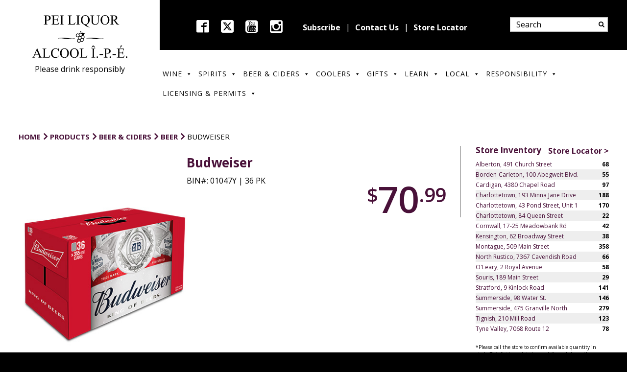

--- FILE ---
content_type: text/html; charset=UTF-8
request_url: https://liquorpei.com/products/budweiser-5/
body_size: 81750
content:
<!DOCTYPE html>
<html lang="en-US">
<head>
	<meta charset="UTF-8">
	<meta name="viewport" content="width=device-width, initial-scale=1.0">
	<script type="text/javascript">
		var pathInfo = {
			base: 'https://liquorpei.com/wp-content/themes/peiliquor/',
			css: 'css/',
			js: 'js/',
			swf: 'swf/',
		}
	</script>
	<link rel="shortcut icon" href="https://liquorpei.com/wp-content/themes/peiliquor/favicon.png" />

	<script>
        // Asynchronously load non-critical css 
        function loadCSS(e, t, n) { "use strict"; var i = window.document.createElement("link"); var o = t || window.document.getElementsByTagName("script")[0]; i.rel = "stylesheet"; i.href = e; i.media = "only x"; o.parentNode.insertBefore(i, o); setTimeout(function () { i.media = n || "all" }) }
        // load css file async
        loadCSS("https://fonts.googleapis.com/css?family=Open+Sans:400,300,300italic,400italic,600,600italic,700,700italic,800,800italic");
        loadCSS("https://fonts.googleapis.com/icon?family=Material+Icons");
        loadCSS("https://maxcdn.bootstrapcdn.com/bootstrap/3.3.7/css/bootstrap.min.css");
    </script>
	<title>Budweiser &#8211; PEI Liquor Control Commission</title>
<meta name='robots' content='max-image-preview:large' />
<link rel="alternate" type="application/rss+xml" title="PEI Liquor Control Commission &raquo; Feed" href="https://liquorpei.com/feed/" />
<link rel="alternate" title="oEmbed (JSON)" type="application/json+oembed" href="https://liquorpei.com/wp-json/oembed/1.0/embed?url=https%3A%2F%2Fliquorpei.com%2Fproducts%2Fbudweiser-5%2F" />
<link rel="alternate" title="oEmbed (XML)" type="text/xml+oembed" href="https://liquorpei.com/wp-json/oembed/1.0/embed?url=https%3A%2F%2Fliquorpei.com%2Fproducts%2Fbudweiser-5%2F&#038;format=xml" />
<style id='wp-img-auto-sizes-contain-inline-css' type='text/css'>
img:is([sizes=auto i],[sizes^="auto," i]){contain-intrinsic-size:3000px 1500px}
/*# sourceURL=wp-img-auto-sizes-contain-inline-css */
</style>
<style id='wp-emoji-styles-inline-css' type='text/css'>

	img.wp-smiley, img.emoji {
		display: inline !important;
		border: none !important;
		box-shadow: none !important;
		height: 1em !important;
		width: 1em !important;
		margin: 0 0.07em !important;
		vertical-align: -0.1em !important;
		background: none !important;
		padding: 0 !important;
	}
/*# sourceURL=wp-emoji-styles-inline-css */
</style>
<link rel='stylesheet' id='wp-block-library-css' href='https://liquorpei.com/wp-includes/css/dist/block-library/style.min.css?ver=f11ce1d6db6f3bad7ec05a2254880dbd' type='text/css' media='all' />
<link rel='stylesheet' id='wc-blocks-style-css' href='https://liquorpei.com/wp-content/plugins/woocommerce/assets/client/blocks/wc-blocks.css?ver=wc-10.4.3' type='text/css' media='all' />
<style id='global-styles-inline-css' type='text/css'>
:root{--wp--preset--aspect-ratio--square: 1;--wp--preset--aspect-ratio--4-3: 4/3;--wp--preset--aspect-ratio--3-4: 3/4;--wp--preset--aspect-ratio--3-2: 3/2;--wp--preset--aspect-ratio--2-3: 2/3;--wp--preset--aspect-ratio--16-9: 16/9;--wp--preset--aspect-ratio--9-16: 9/16;--wp--preset--color--black: #000000;--wp--preset--color--cyan-bluish-gray: #abb8c3;--wp--preset--color--white: #ffffff;--wp--preset--color--pale-pink: #f78da7;--wp--preset--color--vivid-red: #cf2e2e;--wp--preset--color--luminous-vivid-orange: #ff6900;--wp--preset--color--luminous-vivid-amber: #fcb900;--wp--preset--color--light-green-cyan: #7bdcb5;--wp--preset--color--vivid-green-cyan: #00d084;--wp--preset--color--pale-cyan-blue: #8ed1fc;--wp--preset--color--vivid-cyan-blue: #0693e3;--wp--preset--color--vivid-purple: #9b51e0;--wp--preset--gradient--vivid-cyan-blue-to-vivid-purple: linear-gradient(135deg,rgb(6,147,227) 0%,rgb(155,81,224) 100%);--wp--preset--gradient--light-green-cyan-to-vivid-green-cyan: linear-gradient(135deg,rgb(122,220,180) 0%,rgb(0,208,130) 100%);--wp--preset--gradient--luminous-vivid-amber-to-luminous-vivid-orange: linear-gradient(135deg,rgb(252,185,0) 0%,rgb(255,105,0) 100%);--wp--preset--gradient--luminous-vivid-orange-to-vivid-red: linear-gradient(135deg,rgb(255,105,0) 0%,rgb(207,46,46) 100%);--wp--preset--gradient--very-light-gray-to-cyan-bluish-gray: linear-gradient(135deg,rgb(238,238,238) 0%,rgb(169,184,195) 100%);--wp--preset--gradient--cool-to-warm-spectrum: linear-gradient(135deg,rgb(74,234,220) 0%,rgb(151,120,209) 20%,rgb(207,42,186) 40%,rgb(238,44,130) 60%,rgb(251,105,98) 80%,rgb(254,248,76) 100%);--wp--preset--gradient--blush-light-purple: linear-gradient(135deg,rgb(255,206,236) 0%,rgb(152,150,240) 100%);--wp--preset--gradient--blush-bordeaux: linear-gradient(135deg,rgb(254,205,165) 0%,rgb(254,45,45) 50%,rgb(107,0,62) 100%);--wp--preset--gradient--luminous-dusk: linear-gradient(135deg,rgb(255,203,112) 0%,rgb(199,81,192) 50%,rgb(65,88,208) 100%);--wp--preset--gradient--pale-ocean: linear-gradient(135deg,rgb(255,245,203) 0%,rgb(182,227,212) 50%,rgb(51,167,181) 100%);--wp--preset--gradient--electric-grass: linear-gradient(135deg,rgb(202,248,128) 0%,rgb(113,206,126) 100%);--wp--preset--gradient--midnight: linear-gradient(135deg,rgb(2,3,129) 0%,rgb(40,116,252) 100%);--wp--preset--font-size--small: 13px;--wp--preset--font-size--medium: 20px;--wp--preset--font-size--large: 36px;--wp--preset--font-size--x-large: 42px;--wp--preset--spacing--20: 0.44rem;--wp--preset--spacing--30: 0.67rem;--wp--preset--spacing--40: 1rem;--wp--preset--spacing--50: 1.5rem;--wp--preset--spacing--60: 2.25rem;--wp--preset--spacing--70: 3.38rem;--wp--preset--spacing--80: 5.06rem;--wp--preset--shadow--natural: 6px 6px 9px rgba(0, 0, 0, 0.2);--wp--preset--shadow--deep: 12px 12px 50px rgba(0, 0, 0, 0.4);--wp--preset--shadow--sharp: 6px 6px 0px rgba(0, 0, 0, 0.2);--wp--preset--shadow--outlined: 6px 6px 0px -3px rgb(255, 255, 255), 6px 6px rgb(0, 0, 0);--wp--preset--shadow--crisp: 6px 6px 0px rgb(0, 0, 0);}:where(.is-layout-flex){gap: 0.5em;}:where(.is-layout-grid){gap: 0.5em;}body .is-layout-flex{display: flex;}.is-layout-flex{flex-wrap: wrap;align-items: center;}.is-layout-flex > :is(*, div){margin: 0;}body .is-layout-grid{display: grid;}.is-layout-grid > :is(*, div){margin: 0;}:where(.wp-block-columns.is-layout-flex){gap: 2em;}:where(.wp-block-columns.is-layout-grid){gap: 2em;}:where(.wp-block-post-template.is-layout-flex){gap: 1.25em;}:where(.wp-block-post-template.is-layout-grid){gap: 1.25em;}.has-black-color{color: var(--wp--preset--color--black) !important;}.has-cyan-bluish-gray-color{color: var(--wp--preset--color--cyan-bluish-gray) !important;}.has-white-color{color: var(--wp--preset--color--white) !important;}.has-pale-pink-color{color: var(--wp--preset--color--pale-pink) !important;}.has-vivid-red-color{color: var(--wp--preset--color--vivid-red) !important;}.has-luminous-vivid-orange-color{color: var(--wp--preset--color--luminous-vivid-orange) !important;}.has-luminous-vivid-amber-color{color: var(--wp--preset--color--luminous-vivid-amber) !important;}.has-light-green-cyan-color{color: var(--wp--preset--color--light-green-cyan) !important;}.has-vivid-green-cyan-color{color: var(--wp--preset--color--vivid-green-cyan) !important;}.has-pale-cyan-blue-color{color: var(--wp--preset--color--pale-cyan-blue) !important;}.has-vivid-cyan-blue-color{color: var(--wp--preset--color--vivid-cyan-blue) !important;}.has-vivid-purple-color{color: var(--wp--preset--color--vivid-purple) !important;}.has-black-background-color{background-color: var(--wp--preset--color--black) !important;}.has-cyan-bluish-gray-background-color{background-color: var(--wp--preset--color--cyan-bluish-gray) !important;}.has-white-background-color{background-color: var(--wp--preset--color--white) !important;}.has-pale-pink-background-color{background-color: var(--wp--preset--color--pale-pink) !important;}.has-vivid-red-background-color{background-color: var(--wp--preset--color--vivid-red) !important;}.has-luminous-vivid-orange-background-color{background-color: var(--wp--preset--color--luminous-vivid-orange) !important;}.has-luminous-vivid-amber-background-color{background-color: var(--wp--preset--color--luminous-vivid-amber) !important;}.has-light-green-cyan-background-color{background-color: var(--wp--preset--color--light-green-cyan) !important;}.has-vivid-green-cyan-background-color{background-color: var(--wp--preset--color--vivid-green-cyan) !important;}.has-pale-cyan-blue-background-color{background-color: var(--wp--preset--color--pale-cyan-blue) !important;}.has-vivid-cyan-blue-background-color{background-color: var(--wp--preset--color--vivid-cyan-blue) !important;}.has-vivid-purple-background-color{background-color: var(--wp--preset--color--vivid-purple) !important;}.has-black-border-color{border-color: var(--wp--preset--color--black) !important;}.has-cyan-bluish-gray-border-color{border-color: var(--wp--preset--color--cyan-bluish-gray) !important;}.has-white-border-color{border-color: var(--wp--preset--color--white) !important;}.has-pale-pink-border-color{border-color: var(--wp--preset--color--pale-pink) !important;}.has-vivid-red-border-color{border-color: var(--wp--preset--color--vivid-red) !important;}.has-luminous-vivid-orange-border-color{border-color: var(--wp--preset--color--luminous-vivid-orange) !important;}.has-luminous-vivid-amber-border-color{border-color: var(--wp--preset--color--luminous-vivid-amber) !important;}.has-light-green-cyan-border-color{border-color: var(--wp--preset--color--light-green-cyan) !important;}.has-vivid-green-cyan-border-color{border-color: var(--wp--preset--color--vivid-green-cyan) !important;}.has-pale-cyan-blue-border-color{border-color: var(--wp--preset--color--pale-cyan-blue) !important;}.has-vivid-cyan-blue-border-color{border-color: var(--wp--preset--color--vivid-cyan-blue) !important;}.has-vivid-purple-border-color{border-color: var(--wp--preset--color--vivid-purple) !important;}.has-vivid-cyan-blue-to-vivid-purple-gradient-background{background: var(--wp--preset--gradient--vivid-cyan-blue-to-vivid-purple) !important;}.has-light-green-cyan-to-vivid-green-cyan-gradient-background{background: var(--wp--preset--gradient--light-green-cyan-to-vivid-green-cyan) !important;}.has-luminous-vivid-amber-to-luminous-vivid-orange-gradient-background{background: var(--wp--preset--gradient--luminous-vivid-amber-to-luminous-vivid-orange) !important;}.has-luminous-vivid-orange-to-vivid-red-gradient-background{background: var(--wp--preset--gradient--luminous-vivid-orange-to-vivid-red) !important;}.has-very-light-gray-to-cyan-bluish-gray-gradient-background{background: var(--wp--preset--gradient--very-light-gray-to-cyan-bluish-gray) !important;}.has-cool-to-warm-spectrum-gradient-background{background: var(--wp--preset--gradient--cool-to-warm-spectrum) !important;}.has-blush-light-purple-gradient-background{background: var(--wp--preset--gradient--blush-light-purple) !important;}.has-blush-bordeaux-gradient-background{background: var(--wp--preset--gradient--blush-bordeaux) !important;}.has-luminous-dusk-gradient-background{background: var(--wp--preset--gradient--luminous-dusk) !important;}.has-pale-ocean-gradient-background{background: var(--wp--preset--gradient--pale-ocean) !important;}.has-electric-grass-gradient-background{background: var(--wp--preset--gradient--electric-grass) !important;}.has-midnight-gradient-background{background: var(--wp--preset--gradient--midnight) !important;}.has-small-font-size{font-size: var(--wp--preset--font-size--small) !important;}.has-medium-font-size{font-size: var(--wp--preset--font-size--medium) !important;}.has-large-font-size{font-size: var(--wp--preset--font-size--large) !important;}.has-x-large-font-size{font-size: var(--wp--preset--font-size--x-large) !important;}
/*# sourceURL=global-styles-inline-css */
</style>

<style id='classic-theme-styles-inline-css' type='text/css'>
/*! This file is auto-generated */
.wp-block-button__link{color:#fff;background-color:#32373c;border-radius:9999px;box-shadow:none;text-decoration:none;padding:calc(.667em + 2px) calc(1.333em + 2px);font-size:1.125em}.wp-block-file__button{background:#32373c;color:#fff;text-decoration:none}
/*# sourceURL=/wp-includes/css/classic-themes.min.css */
</style>
<link rel='stylesheet' id='woocommerce-layout-css' href='https://liquorpei.com/wp-content/plugins/woocommerce/assets/css/woocommerce-layout.css?ver=10.4.3' type='text/css' media='all' />
<link rel='stylesheet' id='woocommerce-smallscreen-css' href='https://liquorpei.com/wp-content/plugins/woocommerce/assets/css/woocommerce-smallscreen.css?ver=10.4.3' type='text/css' media='only screen and (max-width: 768px)' />
<link rel='stylesheet' id='woocommerce-general-css' href='https://liquorpei.com/wp-content/plugins/woocommerce/assets/css/woocommerce.css?ver=10.4.3' type='text/css' media='all' />
<style id='woocommerce-inline-inline-css' type='text/css'>
.woocommerce form .form-row .required { visibility: visible; }
/*# sourceURL=woocommerce-inline-inline-css */
</style>
<link rel='stylesheet' id='wpsl-styles-css' href='https://liquorpei.com/wp-content/plugins/wp-store-locator/css/styles.min.css?ver=2.2.261' type='text/css' media='all' />
<link rel='stylesheet' id='megamenu-css' href='https://liquorpei.com/wp-content/uploads/maxmegamenu/style.css?ver=211b1c' type='text/css' media='all' />
<link rel='stylesheet' id='dashicons-css' href='https://liquorpei.com/wp-includes/css/dashicons.min.css?ver=f11ce1d6db6f3bad7ec05a2254880dbd' type='text/css' media='all' />
<link rel='stylesheet' id='megamenu-genericons-css' href='https://liquorpei.com/wp-content/plugins/megamenu-pro/icons/genericons/genericons/genericons.css?ver=2.4.3' type='text/css' media='all' />
<link rel='stylesheet' id='megamenu-fontawesome-css' href='https://liquorpei.com/wp-content/plugins/megamenu-pro/icons/fontawesome/css/font-awesome.min.css?ver=2.4.3' type='text/css' media='all' />
<link rel='stylesheet' id='megamenu-fontawesome5-css' href='https://liquorpei.com/wp-content/plugins/megamenu-pro/icons/fontawesome5/css/all.min.css?ver=2.4.3' type='text/css' media='all' />
<link rel='stylesheet' id='megamenu-fontawesome6-css' href='https://liquorpei.com/wp-content/plugins/megamenu-pro/icons/fontawesome6/css/all.min.css?ver=2.4.3' type='text/css' media='all' />
<link rel='stylesheet' id='peiliquor-style-css' href='https://liquorpei.com/wp-content/themes/peiliquor/style.css?ver=f11ce1d6db6f3bad7ec05a2254880dbd' type='text/css' media='all' />
<link rel='stylesheet' id='wp-pagenavi-css' href='https://liquorpei.com/wp-content/plugins/wp-pagenavi/pagenavi-css.css?ver=2.70' type='text/css' media='all' />
<link rel='stylesheet' id='searchwp-live-search-css' href='https://liquorpei.com/wp-content/plugins/searchwp-live-ajax-search/assets/styles/style.min.css?ver=1.8.7' type='text/css' media='all' />
<style id='searchwp-live-search-inline-css' type='text/css'>
.searchwp-live-search-result .searchwp-live-search-result--title a {
  font-size: 16px;
}
.searchwp-live-search-result .searchwp-live-search-result--price {
  font-size: 14px;
}
.searchwp-live-search-result .searchwp-live-search-result--add-to-cart .button {
  font-size: 14px;
}

/*# sourceURL=searchwp-live-search-inline-css */
</style>
<link rel='stylesheet' id='wc-realex-redirect-css' href='https://liquorpei.com/wp-content/plugins/woocommerce-gateway-realex-redirect/assets/css/frontend/wc-realex-redirect.min.css?ver=3.0.0' type='text/css' media='all' />
<script type="text/template" id="tmpl-variation-template">
	<div class="woocommerce-variation-description">{{{ data.variation.variation_description }}}</div>
	<div class="woocommerce-variation-price">{{{ data.variation.price_html }}}</div>
	<div class="woocommerce-variation-availability">{{{ data.variation.availability_html }}}</div>
</script>
<script type="text/template" id="tmpl-unavailable-variation-template">
	<p role="alert">Sorry, this product is unavailable. Please choose a different combination.</p>
</script>
<script type="text/javascript" src="https://liquorpei.com/wp-includes/js/jquery/jquery.min.js?ver=3.7.1" id="jquery-core-js"></script>
<script type="text/javascript" src="https://liquorpei.com/wp-includes/js/jquery/jquery-migrate.min.js?ver=3.4.1" id="jquery-migrate-js"></script>
<script src='https://liquorpei.com/wp-content/plugins/event-tickets/common/build/js/underscore-before.js'></script>
<script type="text/javascript" src="https://liquorpei.com/wp-includes/js/underscore.min.js?ver=1.13.7" id="underscore-js"></script>
<script src='https://liquorpei.com/wp-content/plugins/event-tickets/common/build/js/underscore-after.js'></script>
<script type="text/javascript" id="wp-util-js-extra">
/* <![CDATA[ */
var _wpUtilSettings = {"ajax":{"url":"/wp-admin/admin-ajax.php"}};
//# sourceURL=wp-util-js-extra
/* ]]> */
</script>
<script type="text/javascript" src="https://liquorpei.com/wp-includes/js/wp-util.min.js?ver=f11ce1d6db6f3bad7ec05a2254880dbd" id="wp-util-js"></script>
<script type="text/javascript" src="https://liquorpei.com/wp-content/plugins/woocommerce/assets/js/jquery-blockui/jquery.blockUI.min.js?ver=2.7.0-wc.10.4.3" id="wc-jquery-blockui-js" data-wp-strategy="defer"></script>
<script type="text/javascript" src="https://liquorpei.com/wp-content/plugins/woocommerce/assets/js/js-cookie/js.cookie.min.js?ver=2.1.4-wc.10.4.3" id="wc-js-cookie-js" defer="defer" data-wp-strategy="defer"></script>
<script type="text/javascript" id="woocommerce-js-extra">
/* <![CDATA[ */
var woocommerce_params = {"ajax_url":"/wp-admin/admin-ajax.php","wc_ajax_url":"/?wc-ajax=%%endpoint%%","i18n_password_show":"Show password","i18n_password_hide":"Hide password"};
//# sourceURL=woocommerce-js-extra
/* ]]> */
</script>
<script type="text/javascript" src="https://liquorpei.com/wp-content/plugins/woocommerce/assets/js/frontend/woocommerce.min.js?ver=10.4.3" id="woocommerce-js" defer="defer" data-wp-strategy="defer"></script>
<link rel="https://api.w.org/" href="https://liquorpei.com/wp-json/" /><link rel="EditURI" type="application/rsd+xml" title="RSD" href="https://liquorpei.com/xmlrpc.php?rsd" />
<link rel="canonical" href="https://liquorpei.com/products/budweiser-5/" />
<link rel='shortlink' href='https://liquorpei.com/?p=205378' />
<script>  var el_i13_login_captcha=null; var el_i13_register_captcha=null; </script><meta name="et-api-version" content="v1"><meta name="et-api-origin" content="https://liquorpei.com"><link rel="https://theeventscalendar.com/" href="https://liquorpei.com/wp-json/tribe/tickets/v1/" /><script async src="https://use.typekit.net/dbz5ftz.js"></script>
		<script>try{Typekit.load({ async: true });}catch(e){}</script>	<noscript><style>.woocommerce-product-gallery{ opacity: 1 !important; }</style></noscript>
			<style type="text/css" id="wp-custom-css">
			.btn-text {
    font-size: 19px;
    text-align: center;
    padding: 18px;
    font-weight: 700;
}

.btn-text a{
    color: #fff;
}

.mrgn-5-5 {
  margin: -5rem auto -5rem;
}		</style>
		<style type="text/css">/** Mega Menu CSS: fs **/</style>

	<script>
	  (function(i,s,o,g,r,a,m){i['GoogleAnalyticsObject']=r;i[r]=i[r]||function(){
	  (i[r].q=i[r].q||[]).push(arguments)},i[r].l=1*new Date();a=s.createElement(o),
	  m=s.getElementsByTagName(o)[0];a.async=1;a.src=g;m.parentNode.insertBefore(a,m)
	  })(window,document,'script','//www.google-analytics.com/analytics.js','ga');
	 
	  ga('create', 'UA-73971026-1', 'auto');
	  ga('send', 'pageview');
	 
	</script>
</head>
<body class="wp-singular products-template-default single single-products postid-205378 wp-theme-peiliquor theme-peiliquor woocommerce-no-js tribe-no-js mega-menu-primary metaslider-plugin tribe-theme-peiliquor">
	<div id="wrapper">
		<div class="w1">
			<header id="header">
				<a href="#" class="nav-opener"><span></span></a>
				<div class="logo-box">
					<div class="logo"><a href="https://liquorpei.com"><img class="lg" src="https://liquorpei.com/wp-content/themes/peiliquor/images/logo.svg" width="194" alt="PEI Liquor Control Commission"><img class="sm" src="https://liquorpei.com/wp-content/themes/peiliquor/images/logo1.png" alt="PEI Liquor Control Commission"></a></div>
											<strong class="slogan">Please drink responsibly</strong>
									</div>
				<div class="nav-line hidden-print">
					<div class="black-line">
																			<ul class="social-networks mobile-hidden">
																	<li><a href="https://www.facebook.com/liquorpei" class="icon-facebook" target="_blank">facebook</a></li>
																									<li><a href="https://twitter.com/PEILiquor" class="fa-brands fa-square-x-twitter" target="_blank">twitter</a></li>
																									<li><a href="https://www.youtube.com/channel/UCiVL_Nye2CSpbU3PuECjdGg" class="icon-youtube" target="_blank">youtube</a></li>
																									<li><a href="https://www.instagram.com/peiliquor/" class="icon-instagram" target="_blank">instagram</a></li>
															</ul>
																										<nav class="nav add-menu mobile-hidden"><ul id="menu-header-menu" class="menu"><li id="menu-item-65404" class="menu-item menu-item-type-post_type menu-item-object-page menu-item-65404"><a href="https://liquorpei.com/subscribe/">Subscribe</a></li>
<li id="menu-item-45" class="menu-item menu-item-type-post_type menu-item-object-page menu-item-45"><a href="https://liquorpei.com/contact/">Contact Us</a></li>
<li id="menu-item-46" class="menu-item menu-item-type-post_type menu-item-object-page menu-item-46"><a href="https://liquorpei.com/store-locator/">Store Locator</a></li>
</ul></nav>												
						
						<a href="#" class="search-btn search-opener icon-search">Search</a>
												<form method="get" action="https://liquorpei.com" class="search-form">
							<div>
								<!-- <input type="search" name="s" placeholder="Search" value="" /> -->
								<input type="search" name="s" id="s" placeholder="Search" value="" data-swplive="true" /> <!-- data-swplive="true" enables SearchWP Live Search -->
								<input type="submit" value="&#xf002;" />
							</div>
						</form>
					</div>
											<div class="nav main-nav">
																							<ul id="menu-header-menu-1" class="add-menu mobile-visible"><li class="menu-item menu-item-type-post_type menu-item-object-page menu-item-65404"><a href="https://liquorpei.com/subscribe/">Subscribe</a></li>
<li class="menu-item menu-item-type-post_type menu-item-object-page menu-item-45"><a href="https://liquorpei.com/contact/">Contact Us</a></li>
<li class="menu-item menu-item-type-post_type menu-item-object-page menu-item-46"><a href="https://liquorpei.com/store-locator/">Store Locator</a></li>
</ul>														<div id="mega-menu-wrap-primary" class="mega-menu-wrap"><div class="mega-menu-toggle"><div class="mega-toggle-blocks-left"></div><div class="mega-toggle-blocks-center"></div><div class="mega-toggle-blocks-right"><div class='mega-toggle-block mega-menu-toggle-animated-block mega-toggle-block-0' id='mega-toggle-block-0'><button aria-label="Toggle Menu" class="mega-toggle-animated mega-toggle-animated-slider" type="button" aria-expanded="false">
                  <span class="mega-toggle-animated-box">
                    <span class="mega-toggle-animated-inner"></span>
                  </span>
                </button></div></div></div><ul id="mega-menu-primary" class="mega-menu max-mega-menu mega-menu-horizontal mega-no-js" data-event="hover_intent" data-effect="fade_up" data-effect-speed="200" data-effect-mobile="disabled" data-effect-speed-mobile="0" data-mobile-force-width="false" data-second-click="go" data-document-click="collapse" data-vertical-behaviour="standard" data-breakpoint="768" data-unbind="true" data-mobile-state="collapse_all" data-mobile-direction="vertical" data-hover-intent-timeout="300" data-hover-intent-interval="100" data-overlay-desktop="false" data-overlay-mobile="false"><li class="mega-menu-item mega-menu-item-type-custom mega-menu-item-object-custom mega-menu-item-has-children mega-menu-megamenu mega-menu-grid mega-align-bottom-left mega-menu-grid mega-menu-item-201323" id="mega-menu-item-201323"><a class="mega-menu-link" href="/product-category/wine/" aria-expanded="false" tabindex="0">Wine<span class="mega-indicator" aria-hidden="true"></span></a>
<ul class="mega-sub-menu" role='presentation'>
<li class="mega-menu-row" id="mega-menu-201323-0">
	<ul class="mega-sub-menu" style='--columns:12' role='presentation'>
<li class="mega-menu-column mega-menu-columns-3-of-12" style="--columns:12; --span:3" id="mega-menu-201323-0-0">
		<ul class="mega-sub-menu">
<li class="mega-menu-item mega-menu-item-type-custom mega-menu-item-object-custom mega-menu-item-201430" id="mega-menu-item-201430"><a class="mega-menu-link" href="/product-category/wine/red/">Red</a></li><li class="mega-menu-item mega-menu-item-type-custom mega-menu-item-object-custom mega-menu-item-201431" id="mega-menu-item-201431"><a class="mega-menu-link" href="/product-category/wine/white/">White</a></li><li class="mega-menu-item mega-menu-item-type-custom mega-menu-item-object-custom mega-menu-item-201432" id="mega-menu-item-201432"><a class="mega-menu-link" href="/product-category/wine/rose/">Rose</a></li><li class="mega-menu-item mega-menu-item-type-custom mega-menu-item-object-custom mega-menu-item-201433" id="mega-menu-item-201433"><a class="mega-menu-link" href="/product-category/wine/sparkling/">Sparkling</a></li><li class="mega-menu-item mega-menu-item-type-custom mega-menu-item-object-custom mega-menu-item-201434" id="mega-menu-item-201434"><a class="mega-menu-link" href="/product-category/wine/dessert-fruit/">Dessert / Fruit</a></li><li class="mega-menu-item mega-menu-item-type-custom mega-menu-item-object-custom mega-menu-item-201435" id="mega-menu-item-201435"><a class="mega-menu-link" href="/product-category/wine/portfortified/">Port / Fortified</a></li><li class="mega-menu-item mega-menu-item-type-custom mega-menu-item-object-custom mega-menu-item-201436" id="mega-menu-item-201436"><a class="mega-menu-link" href="/product-category/wine/aperitif-vermouth/">Apertif / Vermouth</a></li><li class="mega-menu-item mega-menu-item-type-custom mega-menu-item-object-custom mega-menu-item-201437" id="mega-menu-item-201437"><a class="mega-menu-link" href="/notables-by-pei-liquor/notables-product-list-2/?product_type=wine">Notables</a></li><li class="mega-menu-item mega-menu-item-type-custom mega-menu-item-object-custom mega-menu-item-201439" id="mega-menu-item-201439"><a class="mega-menu-link" href="/learn/organic-wine/">Organic Wine</a></li><li class="mega-menu-item mega-menu-item-type-custom mega-menu-item-object-custom mega-menu-item-201440" id="mega-menu-item-201440"><a class="mega-menu-link" href="/all-products-on-sale/?product_type=wine&#038;country=&#038;price=">What's On Sale</a></li>		</ul>
</li><li class="mega-menu-column mega-menu-columns-8-of-12" style="--columns:12; --span:8" id="mega-menu-201323-0-1">
		<ul class="mega-sub-menu">
<li class="mega-menu-item mega-menu-item-type-widget widget_custom_html mega-menu-item-custom_html-2" id="mega-menu-item-custom_html-2"><div class="textwidget custom-html-widget"><h2>Featured Wine</h2>
<img align="right" style="height:200px;" src="/wp-content/themes/peiliquor/bottle-shots/09402F.jpg">
<h1>Peller Family Vineyards Pinot Grigio</h1><br>
BIN#: 09402F | 4 L<br><br>
<h1>NOW $52.39</h1> 
<a href="/products/peller-family-vineyards-pinot-grigio-2/">more details &raquo;</a></div></li>		</ul>
</li>	</ul>
</li><li class="mega-menu-row" id="mega-menu-201323-999">
	<ul class="mega-sub-menu" style='--columns:12' role='presentation'>
<li class="mega-menu-column mega-menu-columns-3-of-12" style="--columns:12; --span:3" id="mega-menu-201323-999-0">
		<ul class="mega-sub-menu">
<li class="mega-menu-item mega-menu-item-type-post_type mega-menu-item-object-page mega-menu-item-364378" id="mega-menu-item-364378"><a class="mega-menu-link" href="https://liquorpei.com/vqa-wine/">VQA Wine</a></li><li class="mega-menu-item mega-menu-item-type-post_type mega-menu-item-object-page mega-menu-item-364371" id="mega-menu-item-364371"><a class="mega-menu-link" href="https://liquorpei.com/vegan-wine/">Vegan Wine</a></li><li class="mega-menu-item mega-menu-item-type-post_type mega-menu-item-object-page mega-menu-item-302654" id="mega-menu-item-302654"><a class="mega-menu-link" href="https://liquorpei.com/celebrate/the-festival-of-wines/festival-favourites/">Festival Favourites</a></li><li class="mega-menu-item mega-menu-item-type-post_type mega-menu-item-object-page mega-menu-item-377191" id="mega-menu-item-377191"><a class="mega-menu-link" href="https://liquorpei.com/non-alcoholic-wine/">Non-Alcoholic Wine</a></li>		</ul>
</li>	</ul>
</li></ul>
</li><li class="mega-menu-item mega-menu-item-type-custom mega-menu-item-object-custom mega-menu-item-has-children mega-menu-megamenu mega-menu-grid mega-align-bottom-left mega-menu-grid mega-menu-item-201324" id="mega-menu-item-201324"><a class="mega-menu-link" href="/product-category/spirits/" aria-expanded="false" tabindex="0">Spirits<span class="mega-indicator" aria-hidden="true"></span></a>
<ul class="mega-sub-menu" role='presentation'>
<li class="mega-menu-row" id="mega-menu-201324-0">
	<ul class="mega-sub-menu" style='--columns:12' role='presentation'>
<li class="mega-menu-column mega-menu-columns-4-of-12" style="--columns:12; --span:4" id="mega-menu-201324-0-0">
		<ul class="mega-sub-menu">
<li class="mega-menu-item mega-menu-item-type-custom mega-menu-item-object-custom mega-menu-item-201450" id="mega-menu-item-201450"><a class="mega-menu-link" href="/product-category/spirits/vodka/">Vodka</a></li><li class="mega-menu-item mega-menu-item-type-custom mega-menu-item-object-custom mega-menu-item-201451" id="mega-menu-item-201451"><a class="mega-menu-link" href="/product-category/spirits/gin/">Gin</a></li><li class="mega-menu-item mega-menu-item-type-custom mega-menu-item-object-custom mega-menu-item-201452" id="mega-menu-item-201452"><a class="mega-menu-link" href="/product-category/spirits/tequila/">Tequila</a></li><li class="mega-menu-item mega-menu-item-type-custom mega-menu-item-object-custom mega-menu-item-201453" id="mega-menu-item-201453"><a class="mega-menu-link" href="/product-category/spirits/liqueur/">Liqueur</a></li><li class="mega-menu-item mega-menu-item-type-custom mega-menu-item-object-custom mega-menu-item-201454" id="mega-menu-item-201454"><a class="mega-menu-link" href="/product-category/spirits/brandy/">Brandy</a></li><li class="mega-menu-item mega-menu-item-type-custom mega-menu-item-object-custom mega-menu-item-201455" id="mega-menu-item-201455"><a class="mega-menu-link" href="/product-category/spirits/whisky-whiskey/">Whisky / Whiskey</a></li><li class="mega-menu-item mega-menu-item-type-custom mega-menu-item-object-custom mega-menu-item-201456" id="mega-menu-item-201456"><a class="mega-menu-link" href="/product-category/spirits/scotch/">Scotch</a></li><li class="mega-menu-item mega-menu-item-type-custom mega-menu-item-object-custom mega-menu-item-201457" id="mega-menu-item-201457"><a class="mega-menu-link" href="/product-category/spirits/rum/">Rum</a></li><li class="mega-menu-item mega-menu-item-type-custom mega-menu-item-object-custom mega-menu-item-201458" id="mega-menu-item-201458"><a class="mega-menu-link" href="/notables-by-pei-liquor/notables-product-list-2/?product_type=spirits">Notables</a></li><li class="mega-menu-item mega-menu-item-type-custom mega-menu-item-object-custom mega-menu-item-201459" id="mega-menu-item-201459"><a class="mega-menu-link" href="/all-products-on-sale/?product_type=spirits&#038;country=&#038;price=">What's On Sale</a></li>		</ul>
</li><li class="mega-menu-column mega-menu-columns-8-of-12" style="--columns:12; --span:8" id="mega-menu-201324-0-1">
		<ul class="mega-sub-menu">
<li class="mega-menu-item mega-menu-item-type-widget widget_custom_html mega-menu-item-custom_html-3" id="mega-menu-item-custom_html-3"><div class="textwidget custom-html-widget"><h2>Featured Spirit</h2>
<img align="right" style="height:200px;" src="/wp-content/themes/peiliquor/bottle-shots/05520Z.jpg">
<h1>Bowmore 12 Year Old Scotch</h1><br>
BIN#: 05520Z | 750 ML<br><br>
<h1>NOW $69.99</h1> 
<a href="/products/bowmore-12-year-old-scotch/">more details &raquo;</a></div></li>		</ul>
</li>	</ul>
</li><li class="mega-menu-row" id="mega-menu-201324-999">
	<ul class="mega-sub-menu" style='--columns:12' role='presentation'>
<li class="mega-menu-column mega-menu-columns-3-of-12" style="--columns:12; --span:3" id="mega-menu-201324-999-0">
		<ul class="mega-sub-menu">
<li class="mega-menu-item mega-menu-item-type-post_type mega-menu-item-object-page mega-menu-item-311497" id="mega-menu-item-311497"><a class="mega-menu-link" href="https://liquorpei.com/premixed-cocktails/">Premixed Cocktails</a></li><li class="mega-menu-item mega-menu-item-type-post_type mega-menu-item-object-page mega-menu-item-438043" id="mega-menu-item-438043"><a class="mega-menu-link" href="https://liquorpei.com/pei-spirits-festival-favourites/">PEI Spirits Festival Favourites</a></li>		</ul>
</li>	</ul>
</li></ul>
</li><li class="mega-menu-item mega-menu-item-type-custom mega-menu-item-object-custom mega-menu-item-has-children mega-menu-megamenu mega-menu-grid mega-align-bottom-left mega-menu-grid mega-menu-item-201325" id="mega-menu-item-201325"><a class="mega-menu-link" href="/product-category/beer-and-ciders/beer/" aria-expanded="false" tabindex="0">Beer & Ciders<span class="mega-indicator" aria-hidden="true"></span></a>
<ul class="mega-sub-menu" role='presentation'>
<li class="mega-menu-row" id="mega-menu-201325-0">
	<ul class="mega-sub-menu" style='--columns:12' role='presentation'>
<li class="mega-menu-column mega-menu-columns-4-of-12" style="--columns:12; --span:4" id="mega-menu-201325-0-0">
		<ul class="mega-sub-menu">
<li class="mega-menu-item mega-menu-item-type-custom mega-menu-item-object-custom mega-menu-item-201445" id="mega-menu-item-201445"><a class="mega-menu-link" href="/product-category/beer-and-ciders/beer/">Beer</a></li><li class="mega-menu-item mega-menu-item-type-custom mega-menu-item-object-custom mega-menu-item-201446" id="mega-menu-item-201446"><a class="mega-menu-link" href="/product-category/beer-and-ciders/cider/">Cider</a></li><li class="mega-menu-item mega-menu-item-type-custom mega-menu-item-object-custom mega-menu-item-201448" id="mega-menu-item-201448"><a class="mega-menu-link" href="/notables-by-pei-liquor/notables-product-list-2/?product_type=beer-and-ciders">Notables</a></li><li class="mega-menu-item mega-menu-item-type-custom mega-menu-item-object-custom mega-menu-item-201449" id="mega-menu-item-201449"><a class="mega-menu-link" href="/all-products-on-sale/?product_type=beer-and-ciders&#038;country=&#038;price=">What's On Sale</a></li><li class="mega-menu-item mega-menu-item-type-post_type mega-menu-item-object-page mega-menu-item-377193" id="mega-menu-item-377193"><a class="mega-menu-link" href="https://liquorpei.com/non-alcoholic-beer/">Non-Alcoholic Beer</a></li>		</ul>
</li><li class="mega-menu-column mega-menu-columns-8-of-12" style="--columns:12; --span:8" id="mega-menu-201325-0-1">
		<ul class="mega-sub-menu">
<li class="mega-menu-item mega-menu-item-type-widget widget_custom_html mega-menu-item-custom_html-4" id="mega-menu-item-custom_html-4"><div class="textwidget custom-html-widget"><h2>Featured Beer & Cider</h2>
<img align="right" style="height:200px;" src="/wp-content/themes/peiliquor/bottle-shots/02155Y.jpg">
<h1>Miller Lite</h1><br>
BIN#: 02155Y | 30 PK
<br><br>
<h1>$63.98</h1> 
<a href="/products/miller-lite-5/">more details &raquo;</a></div></li>		</ul>
</li>	</ul>
</li><li class="mega-menu-row" id="mega-menu-201325-1">
	<ul class="mega-sub-menu" style='--columns:12' role='presentation'>
<li class="mega-menu-column mega-menu-columns-3-of-12" style="--columns:12; --span:3" id="mega-menu-201325-1-0"></li>	</ul>
</li></ul>
</li><li class="mega-menu-item mega-menu-item-type-custom mega-menu-item-object-custom mega-menu-item-has-children mega-menu-megamenu mega-menu-grid mega-align-bottom-left mega-menu-grid mega-menu-item-201326" id="mega-menu-item-201326"><a class="mega-menu-link" href="/product-category/coolers/" aria-expanded="false" tabindex="0">Coolers<span class="mega-indicator" aria-hidden="true"></span></a>
<ul class="mega-sub-menu" role='presentation'>
<li class="mega-menu-row" id="mega-menu-201326-0">
	<ul class="mega-sub-menu" style='--columns:12' role='presentation'>
<li class="mega-menu-column mega-menu-columns-4-of-12" style="--columns:12; --span:4" id="mega-menu-201326-0-0">
		<ul class="mega-sub-menu">
<li class="mega-menu-item mega-menu-item-type-custom mega-menu-item-object-custom mega-menu-item-201441" id="mega-menu-item-201441"><a class="mega-menu-link" href="/product-category/coolers/">Coolers</a></li><li class="mega-menu-item mega-menu-item-type-custom mega-menu-item-object-custom mega-menu-item-432236" id="mega-menu-item-432236"><a class="mega-menu-link" href="/product-category/coolers/?page_size=20&#038;sortby=&#038;cooler_category=Seltzers+and+Sodas&#038;price=">Seltzers & Sodas</a></li><li class="mega-menu-item mega-menu-item-type-custom mega-menu-item-object-custom mega-menu-item-432237" id="mega-menu-item-432237"><a class="mega-menu-link" href="/product-category/coolers/?page_size=20&#038;sortby=&#038;cooler_category=Traditional&#038;price=">Traditional</a></li><li class="mega-menu-item mega-menu-item-type-custom mega-menu-item-object-custom mega-menu-item-432238" id="mega-menu-item-432238"><a class="mega-menu-link" href="/product-category/coolers/?page_size=20&#038;sortby=&#038;cooler_category=Caesars&#038;price=">Caesars</a></li><li class="mega-menu-item mega-menu-item-type-custom mega-menu-item-object-custom mega-menu-item-432239" id="mega-menu-item-432239"><a class="mega-menu-link" href="/product-category/coolers/?page_size=20&#038;sortby=&#038;cooler_category=Teas&#038;price=">Teas</a></li><li class="mega-menu-item mega-menu-item-type-custom mega-menu-item-object-custom mega-menu-item-440067" id="mega-menu-item-440067"><a class="mega-menu-link" href="/product-category/coolers/?page_size=20&#038;sortby=&#038;cooler_category=Canned+Cocktail&#038;price=">Canned Cocktails</a></li><li class="mega-menu-item mega-menu-item-type-custom mega-menu-item-object-custom mega-menu-item-201442" id="mega-menu-item-201442"><a class="mega-menu-link" href="/all-products-on-sale/?product_type=coolers&#038;country=&#038;price=">What's On Sale</a></li><li class="mega-menu-item mega-menu-item-type-custom mega-menu-item-object-custom mega-menu-item-201443" id="mega-menu-item-201443"><a class="mega-menu-link" href="/product-page/freshnewflavours/">Fresh New Flavours</a></li><li class="mega-menu-item mega-menu-item-type-custom mega-menu-item-object-custom mega-menu-item-201444" id="mega-menu-item-201444"><a class="mega-menu-link" href="/notables-by-pei-liquor/notables-product-list-2/?product_type=coolers">Notables</a></li>		</ul>
</li><li class="mega-menu-column mega-menu-columns-8-of-12" style="--columns:12; --span:8" id="mega-menu-201326-0-1">
		<ul class="mega-sub-menu">
<li class="mega-menu-item mega-menu-item-type-widget widget_custom_html mega-menu-item-custom_html-5" id="mega-menu-item-custom_html-5"><div class="textwidget custom-html-widget"><h2>Featured Cooler</h2>
<img align="right" style="height:200px;" src="/wp-content/themes/peiliquor/bottle-shots/18416H.jpg">
<h1>Cutwater Tequila Margarita</h1><br>
BIN#: 18416H | 4 PK<br><br>
<h1>$19.98</h1> 
<a href="/products/cutwater-tequila-margarita/">more details &raquo;</a></div></li>		</ul>
</li>	</ul>
</li><li class="mega-menu-row" id="mega-menu-201326-1">
	<ul class="mega-sub-menu" style='--columns:12' role='presentation'>
<li class="mega-menu-column mega-menu-columns-3-of-12" style="--columns:12; --span:3" id="mega-menu-201326-1-0"></li>	</ul>
</li></ul>
</li><li class="mega-menu-item mega-menu-item-type-custom mega-menu-item-object-custom mega-menu-item-has-children mega-align-bottom-left mega-menu-flyout mega-menu-item-201327" id="mega-menu-item-201327"><a class="mega-menu-link" href="/holiday-gift-guide/" aria-expanded="false" tabindex="0">Gifts<span class="mega-indicator" aria-hidden="true"></span></a>
<ul class="mega-sub-menu">
<li class="mega-menu-item mega-menu-item-type-post_type mega-menu-item-object-page mega-menu-item-438062" id="mega-menu-item-438062"><a class="mega-menu-link" href="https://liquorpei.com/holiday-gift-guide/">Holiday Gift Guide</a></li><li class="mega-menu-item mega-menu-item-type-custom mega-menu-item-object-custom mega-menu-item-201359" id="mega-menu-item-201359"><a class="mega-menu-link" href="/gifts/gift-cards/">Gift Cards</a></li></ul>
</li><li class="mega-menu-item mega-menu-item-type-custom mega-menu-item-object-custom mega-menu-item-has-children mega-align-bottom-left mega-menu-flyout mega-menu-item-201328" id="mega-menu-item-201328"><a class="mega-menu-link" href="/learn/" aria-expanded="false" tabindex="0">Learn<span class="mega-indicator" aria-hidden="true"></span></a>
<ul class="mega-sub-menu">
<li class="mega-menu-item mega-menu-item-type-custom mega-menu-item-object-custom mega-menu-item-201393" id="mega-menu-item-201393"><a class="mega-menu-link" href="/notables-by-pei-liquor/">Notables by PEI Liquor</a></li><li class="mega-menu-item mega-menu-item-type-custom mega-menu-item-object-custom mega-menu-item-201394" id="mega-menu-item-201394"><a class="mega-menu-link" href="/learn/in-store-tastings/">In-Store Tastings</a></li><li class="mega-menu-item mega-menu-item-type-custom mega-menu-item-object-custom mega-menu-item-201395" id="mega-menu-item-201395"><a class="mega-menu-link" href="/learn/product-advisors/">Product Advisors</a></li><li class="mega-menu-item mega-menu-item-type-custom mega-menu-item-object-custom mega-menu-item-201397" id="mega-menu-item-201397"><a class="mega-menu-link" href="/learn/the-vines-wine-spectator-accolades/">Top Rated Wines</a></li><li class="mega-menu-item mega-menu-item-type-custom mega-menu-item-object-custom mega-menu-item-201398" id="mega-menu-item-201398"><a class="mega-menu-link" href="/learn/organic-wine/">Organic Wine</a></li><li class="mega-menu-item mega-menu-item-type-post_type mega-menu-item-object-page mega-menu-item-302659" id="mega-menu-item-302659"><a class="mega-menu-link" href="https://liquorpei.com/non-alcoholic/">Non-Alcohol</a></li><li class="mega-menu-item mega-menu-item-type-custom mega-menu-item-object-custom mega-menu-item-201400" id="mega-menu-item-201400"><a class="mega-menu-link" href="/learn/beer-styles/">Beer Styles</a></li><li class="mega-menu-item mega-menu-item-type-custom mega-menu-item-object-custom mega-menu-item-201401" id="mega-menu-item-201401"><a class="mega-menu-link" href="/celebrate/host-a-whiskey-tasting/">Whiskey 101</a></li></ul>
</li><li class="mega-menu-item mega-menu-item-type-custom mega-menu-item-object-custom mega-menu-item-has-children mega-align-bottom-left mega-menu-flyout mega-menu-item-201329" id="mega-menu-item-201329"><a class="mega-menu-link" href="/local/" aria-expanded="false" tabindex="0">Local<span class="mega-indicator" aria-hidden="true"></span></a>
<ul class="mega-sub-menu">
<li class="mega-menu-item mega-menu-item-type-custom mega-menu-item-object-custom mega-menu-item-201402" id="mega-menu-item-201402"><a class="mega-menu-link" href="/local/island-style-campaign/">That's Island Style</a></li><li class="mega-menu-item mega-menu-item-type-custom mega-menu-item-object-custom mega-menu-item-201403" id="mega-menu-item-201403"><a class="mega-menu-link" href="/local/local-wine/">Local Wine</a></li><li class="mega-menu-item mega-menu-item-type-custom mega-menu-item-object-custom mega-menu-item-201404" id="mega-menu-item-201404"><a class="mega-menu-link" href="/local/local-beer/">Local Beer</a></li><li class="mega-menu-item mega-menu-item-type-custom mega-menu-item-object-custom mega-menu-item-201407" id="mega-menu-item-201407"><a class="mega-menu-link" href="/local/local-cider/">Local Cider</a></li><li class="mega-menu-item mega-menu-item-type-custom mega-menu-item-object-custom mega-menu-item-201405" id="mega-menu-item-201405"><a class="mega-menu-link" href="/local/local-spirits/">Local Spirits</a></li><li class="mega-menu-item mega-menu-item-type-post_type mega-menu-item-object-page mega-menu-item-399027" id="mega-menu-item-399027"><a class="mega-menu-link" href="https://liquorpei.com/local/local-coolers/">Local Coolers</a></li><li class="mega-menu-item mega-menu-item-type-custom mega-menu-item-object-custom mega-menu-item-201408" id="mega-menu-item-201408"><a class="mega-menu-link" href="/local/pei-wineries/">PEI Wineries</a></li><li class="mega-menu-item mega-menu-item-type-custom mega-menu-item-object-custom mega-menu-item-201409" id="mega-menu-item-201409"><a class="mega-menu-link" href="/local/pei-distilleries/">PEI Distilleries</a></li><li class="mega-menu-item mega-menu-item-type-custom mega-menu-item-object-custom mega-menu-item-201410" id="mega-menu-item-201410"><a class="mega-menu-link" href="/local/pei-micro-breweries/">PEI Breweries</a></li><li class="mega-menu-item mega-menu-item-type-custom mega-menu-item-object-custom mega-menu-item-201411" id="mega-menu-item-201411"><a class="mega-menu-link" href="/local/pei-cideries/">Local Cideries</a></li></ul>
</li><li class="mega-menu-item mega-menu-item-type-custom mega-menu-item-object-custom mega-menu-item-has-children mega-align-bottom-left mega-menu-flyout mega-menu-item-201330" id="mega-menu-item-201330"><a class="mega-menu-link" href="/responsibility/" aria-expanded="false" tabindex="0">Responsibility<span class="mega-indicator" aria-hidden="true"></span></a>
<ul class="mega-sub-menu">
<li class="mega-menu-item mega-menu-item-type-custom mega-menu-item-object-custom mega-menu-item-201355" id="mega-menu-item-201355"><a class="mega-menu-link" href="/responsibility/corporate/">Corporate</a></li><li class="mega-menu-item mega-menu-item-type-custom mega-menu-item-object-custom mega-menu-item-201356" id="mega-menu-item-201356"><a class="mega-menu-link" href="/responsibility/environmental-initiatives/">Environmental Initiatives</a></li><li class="mega-menu-item mega-menu-item-type-custom mega-menu-item-object-custom mega-menu-item-201357" id="mega-menu-item-201357"><a class="mega-menu-link" href="/responsibility/social-responsibility/">Social Responsibility</a></li></ul>
</li><li class="mega-menu-item mega-menu-item-type-custom mega-menu-item-object-custom mega-menu-item-has-children mega-align-bottom-left mega-menu-flyout mega-menu-item-201331" id="mega-menu-item-201331"><a class="mega-menu-link" href="/licensing-permits/" aria-expanded="false" tabindex="0">Licensing & Permits<span class="mega-indicator" aria-hidden="true"></span></a>
<ul class="mega-sub-menu">
<li class="mega-menu-item mega-menu-item-type-custom mega-menu-item-object-custom mega-menu-item-201347" id="mega-menu-item-201347"><a class="mega-menu-link" href="/renew-your-license/">Renew Your License</a></li><li class="mega-menu-item mega-menu-item-type-custom mega-menu-item-object-custom mega-menu-item-201348" id="mega-menu-item-201348"><a class="mega-menu-link" href="/licensing-permits/license-types/">License Types</a></li><li class="mega-menu-item mega-menu-item-type-custom mega-menu-item-object-custom mega-menu-item-201351" id="mega-menu-item-201351"><a class="mega-menu-link" href="/licensing-permits/manufacturers-licenses/">Manufacturer's Licenses</a></li><li class="mega-menu-item mega-menu-item-type-custom mega-menu-item-object-custom mega-menu-item-201352" id="mega-menu-item-201352"><a class="mega-menu-link" href="/licensing-permits/permits/">Permits</a></li><li class="mega-menu-item mega-menu-item-type-custom mega-menu-item-object-custom mega-menu-item-201353" id="mega-menu-item-201353"><a class="mega-menu-link" href="/licensing-permits/apply-for-a-liquor-license/">Apply For A Liquor License</a></li><li class="mega-menu-item mega-menu-item-type-custom mega-menu-item-object-custom mega-menu-item-201354" id="mega-menu-item-201354"><a class="mega-menu-link" href="/licensing-permits/responsible-beverage-service-program/">Responsible Beverage Service Program</a></li></ul>
</li></ul></div>															<ul class="social-networks mobile-visible">
																			<li><a href="https://www.facebook.com/liquorpei" class="icon-facebook">facebook</a></li>
																												<li><a href="https://twitter.com/PEILiquor" class="fa-brands fa-square-x-twitter">twitter</a></li>
																												<li><a href="https://www.youtube.com/channel/UCiVL_Nye2CSpbU3PuECjdGg" class="icon-youtube">youtube</a></li>
																												<li><a href="https://www.instagram.com/peiliquor/" class="icon-instagram">instagram</a></li>
																	</ul>
													</div>
									</div>
			</header>

										
			
			<main role="main" id="main">	<div class="center">
		<section id="content">
			    <ul class="breadcrumbs">
        <li class="home"><span property="itemListElement" typeof="ListItem"><a property="item" typeof="WebPage" title="Go to PEI Liquor Control Commission." href="https://liquorpei.com" class="home"><span property="name">home</span></a><meta property="position" content="1"></span></li>
<li class="products-root post post-products"><span property="itemListElement" typeof="ListItem"><a property="item" typeof="WebPage" title="Go to Products." href="https://liquorpei.com/product-page/" class="products-root post post-products"><span property="name">Products</span></a><meta property="position" content="2"></span></li>
<li class="taxonomy products_category"><span property="itemListElement" typeof="ListItem"><a property="item" typeof="WebPage" title="Go to the Beer &amp; Ciders products category archives." href="https://liquorpei.com/product-category/beer-and-ciders/" class="taxonomy products_category"><span property="name">Beer &amp; Ciders</span></a><meta property="position" content="3"></span></li>
<li class="taxonomy products_category"><span property="itemListElement" typeof="ListItem"><a property="item" typeof="WebPage" title="Go to the Beer products category archives." href="https://liquorpei.com/product-category/beer-and-ciders/beer/" class="taxonomy products_category"><span property="name">Beer</span></a><meta property="position" content="4"></span></li>
<li class="post post-products current-item"><span property="itemListElement" typeof="ListItem"><span property="name">Budweiser</span><meta property="position" content="5"></span></li>
    </ul>
							<div class="post-205378 products type-products status-publish hentry products_category-beer products_category-beer-and-ciders" id="post-205378">
	<div class="content clearfix">
		<div id="product-info">
			<div class="product-details">
				<div class="title" style="margin-top:20px;">
					<h1>Budweiser</h1>				</div>

				BIN#: 01047Y  |  36 PK 
				<!-- <p>
				Product of Canada by Labatt Breweries Of Canada				</p> -->
				
									<span class="price"><sup>$</sup>70<sup>.99</sup></span>
				
			</div>

			<!-- <img src=""> -->
							<img src="https://liquorpei.com/wp-content/themes/peiliquor/bottle-shots/01047Y.jpg" alt="">
			
			<div class="product-description">
				
			</div>
		</div>
		<div id="product-inventory">
			<div style="float:left;"><h5>Store Inventory</h5></div>
			<div style="float:right; text-align: right;"><a href="/store-locator">Store Locator ></a></div>
			<ul class="inventory-list clearfix">
																									<li><a href="https://liquorpei.com/stores/alberton-liquor-store/">Alberton, 491 Church Street</a>																		<b>68</b></li>
																																															<li><a href="https://liquorpei.com/stores/gateway-borden-carleton-liquor-store/">Borden-Carleton, 100 Abegweit Blvd.</a>																		<b>55</b></li>
																																															<li><a href="https://liquorpei.com/stores/cardigan-liquor-store/">Cardigan, 4380 Chapel Road</a>																		<b>97</b></li>
																																															<li><a href="https://liquorpei.com/stores/west-royalty-liquor-store/">Charlottetown, 193 Minna Jane Drive</a>																		<b>188</b></li>
																																															<li><a href="https://liquorpei.com/stores/oak-tree-liquor-store/">Charlottetown, 43 Pond Street, Unit 1</a>																		<b>170</b></li>
																																															<li><a href="https://liquorpei.com/stores/queen-street-liquor-store/">Charlottetown, 84 Queen Street</a>																		<b>22</b></li>
																																							
																																<li><a href="https://liquorpei.com/stores/cornwall-liquor-store/">Cornwall, 17-25 Meadowbank Rd</a>																		<b>42</b></li>
																																															<li><a href="https://liquorpei.com/stores/kensington-liquor-store/">Kensington, 62 Broadway Street</a>																		<b>38</b></li>
																																															<li><a href="https://liquorpei.com/stores/montague-liquor-store/">Montague, 509 Main Street</a>																		<b>358</b></li>
																																															<li><a href="https://liquorpei.com/stores/north-rustico-liquor-store/">North Rustico, 7367 Cavendish Road</a>																		<b>66</b></li>
																																															<li><a href="https://liquorpei.com/stores/oleary-liquor-store/">O'Leary, 2 Royal Avenue</a>																		<b>58</b></li>
																																															<li><a href="https://liquorpei.com/stores/souris-liquor-store/">Souris, 189 Main Street</a>																		<b>29</b></li>
																																															<li><a href="https://liquorpei.com/stores/stratford-liquor-store/">Stratford, 9 Kinlock Road</a>																		<b>141</b></li>
																																															<li><a href="https://liquorpei.com/stores/summerside-waterfront-mall-liquor-store/">Summerside, 98 Water St.</a>																		<b>146</b></li>
																																															<li><a href="https://liquorpei.com/stores/summerside-granville-street-liquor-store/">Summerside, 475 Granville North</a>																		<b>279</b></li>
																																															<li><a href="https://liquorpei.com/stores/tignish-liquor-store/">Tignish, 210 Mill Road</a>																		<b>123</b></li>
																																															<li><a href="https://liquorpei.com/stores/tyne-valley-liquor-store/">Tyne Valley, 7068 Route 12</a>																		<b>78</b></li>
																													</ul>
			<p class="small">*Please call the store to confirm available quantity in stock. This list is updated once daily and shows the available quantity as of close of business the day before. Only products available at PEI Liquor Corporate Retail Stores are displayed. In the event of a price discrepancy between online and in store, the PEI Liquor in-store price prevails.</p>
		</div>
	</div>

	<div class="content clearfix">

		
		<div id="tabs-container">
			<ul class="tabs center">
								<li data-tab="tab2" class="active">Detailed Info</li>
							</ul>
			<div class="tabs-content">
								<h3 class="v_nav" data-tab="tab2">Detailed Info</h3>
				<div id="tab2" class="tab_content">
											<div class="dinfo clearfix">
							<span class="dinfo-label">Country</span>
							<span class="dinfo-value">Canada</span>
						</div>
																<div class="dinfo clearfix">
							<span class="dinfo-label">Region</span>
							<span class="dinfo-value">Atlantic</span>
						</div>
															<div class="separator"></div>
											<div class="dinfo clearfix">
							<span class="dinfo-label">Supplier</span>
							<span class="dinfo-value">Labatt Breweries Of Canada</span>
						</div>
										<div class="separator"></div>
																					<div class="dinfo clearfix">
							<span class="dinfo-label">Size</span>
							<span class="dinfo-value">36 PK</span>
						</div>
																<div class="dinfo clearfix">
							<span class="dinfo-label">Alcohol Percentage</span>
							<span class="dinfo-value">5 %</span>
						</div>
																					<div class="dinfo clearfix">
							<span class="dinfo-label">Bottle Closure</span>
							<span class="dinfo-value">pull tab</span>
						</div>
														</div>
				<h3 class="v_nav" data-tab="tab3">Tasting Info</h3>
				<div id="tab3" class="tab_content">
																																		</div>
			</div>
		</div>
	</div>

	<div class="content interested-in clearfix">
			        <h6>You May Be Interested In</h6>
			<div class="similar-products">
				<div class="similar-product">						<a href="https://liquorpei.com/products/budweiser-5/" title="Budweiser"><img src="https://liquorpei.com/wp-content/themes/peiliquor/bottle-shots/01047Y.jpg" alt=""></a>
					<b><a href="https://liquorpei.com/products/budweiser-5/">Budweiser</a></b><br>Canada<br>$70.99</div><div class="similar-product">						<a href="https://liquorpei.com/products/moosehead-light-5/" title="Moosehead Light"><img src="https://liquorpei.com/wp-content/themes/peiliquor/bottle-shots/01361Y.jpg" alt=""></a>
					<b><a href="https://liquorpei.com/products/moosehead-light-5/">Moosehead Light</a></b><br>Canada<br>$70.99</div><div class="similar-product">						<a href="https://liquorpei.com/products/coors-light-5/" title="Coors Light"><img src="https://liquorpei.com/wp-content/themes/peiliquor/bottle-shots/01200Y.jpg" alt=""></a>
					<b><a href="https://liquorpei.com/products/coors-light-5/">Coors Light</a></b><br>Canada<br>$70.99</div><div class="similar-product">						<a href="https://liquorpei.com/products/molson-canadian-5/" title="Molson Canadian"><img src="https://liquorpei.com/wp-content/themes/peiliquor/bottle-shots/01535Y.jpg" alt=""></a>
					<b><a href="https://liquorpei.com/products/molson-canadian-5/">Molson Canadian</a></b><br>Canada<br>$70.99</div><div class="similar-product">						<a href="https://liquorpei.com/products/alpine-5/" title="Alpine"><img src="https://liquorpei.com/wp-content/themes/peiliquor/bottle-shots/01362Y.jpg" alt=""></a>
					<b><a href="https://liquorpei.com/products/alpine-5/">Alpine</a></b><br>Canada<br>$70.99</div><div class="similar-product">						<a href="https://liquorpei.com/products/bud-light-5/" title="Bud Light"><img src="https://liquorpei.com/wp-content/themes/peiliquor/bottle-shots/01035Y.jpg" alt=""></a>
					<b><a href="https://liquorpei.com/products/bud-light-5/">Bud Light</a></b><br>Canada<br>$70.99</div>		    </div>
			</div>

		</div>
									</section>
	</div>
            </main>
		</div>
		<footer id="footer" class="hidden-print">
			<div class="center">
                                    <div class="footer-menu">
                        <div class="widget widget_nav_menu" id="nav_menu-2"><strong class="footer-title">Information</strong><div class="menu-information-container"><ul id="menu-information" class="menu"><li id="menu-item-183428" class="menu-item menu-item-type-post_type menu-item-object-page menu-item-183428"><a href="https://liquorpei.com/notables-by-pei-liquor/">Notables</a></li>
<li id="menu-item-373842" class="menu-item menu-item-type-post_type menu-item-object-page menu-item-373842"><a href="https://liquorpei.com/learn/product-advisors/">Product Advisor Picks</a></li>
<li id="menu-item-64348" class="menu-item menu-item-type-post_type menu-item-object-page menu-item-64348"><a href="https://liquorpei.com/celebrate/">Let&#8217;s Celebrate!</a></li>
<li id="menu-item-1565" class="menu-item menu-item-type-post_type menu-item-object-page menu-item-1565"><a href="https://liquorpei.com/new-products/">New Arrivals</a></li>
<li id="menu-item-57278" class="menu-item menu-item-type-post_type menu-item-object-page menu-item-57278"><a href="https://liquorpei.com/all-products-on-sale/">What&#8217;s On Sale?</a></li>
<li id="menu-item-265331" class="menu-item menu-item-type-post_type menu-item-object-page menu-item-265331"><a href="https://liquorpei.com/bundle-offers/">Bundle Offers</a></li>
<li id="menu-item-63600" class="menu-item menu-item-type-post_type menu-item-object-page menu-item-63600"><a href="https://liquorpei.com/last-chance/">Last Chance</a></li>
<li id="menu-item-106" class="menu-item menu-item-type-post_type menu-item-object-page menu-item-106"><a href="https://liquorpei.com/about-peilcc/">About PEI Liquor</a></li>
<li id="menu-item-107" class="menu-item menu-item-type-post_type menu-item-object-page menu-item-107"><a href="https://liquorpei.com/responsibility/">Responsibility</a></li>
<li id="menu-item-105" class="menu-item menu-item-type-post_type menu-item-object-page menu-item-105"><a href="https://liquorpei.com/product-page/">Products</a></li>
<li id="menu-item-57117" class="menu-item menu-item-type-post_type menu-item-object-page menu-item-57117"><a href="https://liquorpei.com/recipes/">Recipes</a></li>
<li id="menu-item-65292" class="menu-item menu-item-type-post_type menu-item-object-page menu-item-65292"><a href="https://liquorpei.com/subscribe/">Subscribe</a></li>
</ul></div></div><div class="widget widget_nav_menu" id="nav_menu-3"><strong class="footer-title">Resources</strong><div class="menu-resources-container"><ul id="menu-resources" class="menu"><li id="menu-item-99" class="menu-item menu-item-type-post_type menu-item-object-page menu-item-99"><a href="https://liquorpei.com/contact/">Contact Us</a></li>
<li id="menu-item-100" class="menu-item menu-item-type-post_type menu-item-object-page menu-item-100"><a href="https://liquorpei.com/store-locator/">Store Locator</a></li>
<li id="menu-item-97420" class="menu-item menu-item-type-post_type menu-item-object-page menu-item-97420"><a href="https://liquorpei.com/pei-liquor-retail-store-list/">Retail Store List</a></li>
<li id="menu-item-165150" class="menu-item menu-item-type-post_type menu-item-object-page menu-item-165150"><a href="https://liquorpei.com/pei-liquor-agency-store-list/">Agency Store List</a></li>
<li id="menu-item-102" class="menu-item menu-item-type-post_type menu-item-object-page menu-item-102"><a href="https://liquorpei.com/suppliers-agents/">Suppliers / Agents</a></li>
<li id="menu-item-1652" class="menu-item menu-item-type-post_type menu-item-object-page menu-item-1652"><a href="https://liquorpei.com/licensees/">Licensees</a></li>
<li id="menu-item-515" class="menu-item menu-item-type-post_type menu-item-object-page menu-item-515"><a href="https://liquorpei.com/corporate/">Corporate</a></li>
<li id="menu-item-1632" class="menu-item menu-item-type-post_type menu-item-object-page menu-item-1632"><a href="https://liquorpei.com/events/">Events</a></li>
<li id="menu-item-57118" class="menu-item menu-item-type-custom menu-item-object-custom menu-item-57118"><a href="https://liquorpei.com/news/">News</a></li>
<li id="menu-item-63312" class="menu-item menu-item-type-post_type menu-item-object-page menu-item-63312"><a href="https://liquorpei.com/contests/">Contests</a></li>
<li id="menu-item-64384" class="menu-item menu-item-type-post_type menu-item-object-page menu-item-64384"><a href="https://liquorpei.com/careers/">Careers</a></li>
<li id="menu-item-313243" class="menu-item menu-item-type-post_type menu-item-object-page menu-item-313243"><a href="https://liquorpei.com/return-policy/">Return Policy</a></li>
</ul></div></div><div class="widget widget_nav_menu" id="nav_menu-4"><strong class="footer-title">services</strong><div class="menu-services-container"><ul id="menu-services" class="menu"><li id="menu-item-111" class="menu-item menu-item-type-post_type menu-item-object-page menu-item-111"><a href="https://liquorpei.com/licensing-permits/">Licensing &#038; Permits</a></li>
<li id="menu-item-112" class="menu-item menu-item-type-post_type menu-item-object-page menu-item-112"><a href="https://liquorpei.com/compliance/">Compliance</a></li>
<li id="menu-item-455" class="menu-item menu-item-type-post_type menu-item-object-page menu-item-455"><a href="https://liquorpei.com/special-orders/">Special Orders</a></li>
</ul></div></div>                    </div>
                				<div class="add-info">
                                                                <img width="347" height="124" src="https://liquorpei.com/wp-content/uploads/2025/10/Go-Easy-PEILCC-Website-Footer-347x124-sized.jpg" class="attachment-thumbnail_347x124 size-thumbnail_347x124" alt="" decoding="async" loading="lazy" />                                                                					<span class="advice">Stay safe. Please drink responsibly.</span>
                    					<span class="copy">&copy;  PEI Liquor Control Commission 2025</span>
                                                                    <ul id="menu-footer-menu" class="add-menu"><li id="menu-item-59" class="menu-item menu-item-type-post_type menu-item-object-page menu-item-59"><a href="https://liquorpei.com/terms-conditions/">Terms &#038; Conditions</a></li>
</ul>                    				</div>
			</div>
		</footer>
	</div>
    <script src="https://maxcdn.bootstrapcdn.com/bootstrap/3.3.7/js/bootstrap.min.js" integrity="sha384-Tc5IQib027qvyjSMfHjOMaLkfuWVxZxUPnCJA7l2mCWNIpG9mGCD8wGNIcPD7Txa" crossorigin="anonymous"></script>

    
    <script type="speculationrules">
{"prefetch":[{"source":"document","where":{"and":[{"href_matches":"/*"},{"not":{"href_matches":["/wp-*.php","/wp-admin/*","/wp-content/uploads/*","/wp-content/*","/wp-content/plugins/*","/wp-content/themes/peiliquor/*","/*\\?(.+)"]}},{"not":{"selector_matches":"a[rel~=\"nofollow\"]"}},{"not":{"selector_matches":".no-prefetch, .no-prefetch a"}}]},"eagerness":"conservative"}]}
</script>
			
					<script>
		( function ( body ) {
			'use strict';
			body.className = body.className.replace( /\btribe-no-js\b/, 'tribe-js' );
		} )( document.body );
		</script>
		            <script type="text/javascript">
			            		var wcff_date_picker_meta = [];
            		var wcff_color_picker_meta = [];
            		var wcff_fields_rules_meta = [];
            		var wcff_pricing_rules_meta = [];
            	</script>
        	        <style>
            .searchwp-live-search-results {
                opacity: 0;
                transition: opacity .25s ease-in-out;
                -moz-transition: opacity .25s ease-in-out;
                -webkit-transition: opacity .25s ease-in-out;
                height: 0;
                overflow: hidden;
                z-index: 9999995; /* Exceed SearchWP Modal Search Form overlay. */
                position: absolute;
                display: none;
            }

            .searchwp-live-search-results-showing {
                display: block;
                opacity: 1;
                height: auto;
                overflow: auto;
            }

            .searchwp-live-search-no-results {
                padding: 3em 2em 0;
                text-align: center;
            }

            .searchwp-live-search-no-min-chars:after {
                content: "Continue typing";
                display: block;
                text-align: center;
                padding: 2em 2em 0;
            }
        </style>
                <script>
            var _SEARCHWP_LIVE_AJAX_SEARCH_BLOCKS = true;
            var _SEARCHWP_LIVE_AJAX_SEARCH_ENGINE = 'default';
            var _SEARCHWP_LIVE_AJAX_SEARCH_CONFIG = 'default';
        </script>
        <script> /* <![CDATA[ */var tribe_l10n_datatables = {"aria":{"sort_ascending":": activate to sort column ascending","sort_descending":": activate to sort column descending"},"length_menu":"Show _MENU_ entries","empty_table":"No data available in table","info":"Showing _START_ to _END_ of _TOTAL_ entries","info_empty":"Showing 0 to 0 of 0 entries","info_filtered":"(filtered from _MAX_ total entries)","zero_records":"No matching records found","search":"Search:","all_selected_text":"All items on this page were selected. ","select_all_link":"Select all pages","clear_selection":"Clear Selection.","pagination":{"all":"All","next":"Next","previous":"Previous"},"select":{"rows":{"0":"","_":": Selected %d rows","1":": Selected 1 row"}},"datepicker":{"dayNames":["Sunday","Monday","Tuesday","Wednesday","Thursday","Friday","Saturday"],"dayNamesShort":["Sun","Mon","Tue","Wed","Thu","Fri","Sat"],"dayNamesMin":["S","M","T","W","T","F","S"],"monthNames":["January","February","March","April","May","June","July","August","September","October","November","December"],"monthNamesShort":["January","February","March","April","May","June","July","August","September","October","November","December"],"monthNamesMin":["Jan","Feb","Mar","Apr","May","Jun","Jul","Aug","Sep","Oct","Nov","Dec"],"nextText":"Next","prevText":"Prev","currentText":"Today","closeText":"Done","today":"Today","clear":"Clear"},"registration_prompt":"There is unsaved attendee information. Are you sure you want to continue?"};/* ]]> */ </script>	<script type='text/javascript'>
		(function () {
			var c = document.body.className;
			c = c.replace(/woocommerce-no-js/, 'woocommerce-js');
			document.body.className = c;
		})();
	</script>
	<script type="text/javascript" src="https://liquorpei.com/wp-content/plugins/woocommerce/assets/js/accounting/accounting.min.js?ver=0.4.2" id="wc-accounting-js"></script>
<script type="text/javascript" id="wc-add-to-cart-variation-js-extra">
/* <![CDATA[ */
var wc_add_to_cart_variation_params = {"wc_ajax_url":"/?wc-ajax=%%endpoint%%","i18n_no_matching_variations_text":"Sorry, no products matched your selection. Please choose a different combination.","i18n_make_a_selection_text":"Please select some product options before adding this product to your cart.","i18n_unavailable_text":"Sorry, this product is unavailable. Please choose a different combination.","i18n_reset_alert_text":"Your selection has been reset. Please select some product options before adding this product to your cart."};
//# sourceURL=wc-add-to-cart-variation-js-extra
/* ]]> */
</script>
<script type="text/javascript" src="https://liquorpei.com/wp-content/plugins/woocommerce/assets/js/frontend/add-to-cart-variation.min.js?ver=10.4.3" id="wc-add-to-cart-variation-js" data-wp-strategy="defer"></script>
<script type="text/javascript" src="https://liquorpei.com/wp-includes/js/jquery/ui/core.min.js?ver=1.13.3" id="jquery-ui-core-js"></script>
<script type="text/javascript" src="https://liquorpei.com/wp-includes/js/jquery/ui/datepicker.min.js?ver=1.13.3" id="jquery-ui-datepicker-js"></script>
<script type="text/javascript" id="jquery-ui-datepicker-js-after">
/* <![CDATA[ */
jQuery(function(jQuery){jQuery.datepicker.setDefaults({"closeText":"Close","currentText":"Today","monthNames":["January","February","March","April","May","June","July","August","September","October","November","December"],"monthNamesShort":["Jan","Feb","Mar","Apr","May","Jun","Jul","Aug","Sep","Oct","Nov","Dec"],"nextText":"Next","prevText":"Previous","dayNames":["Sunday","Monday","Tuesday","Wednesday","Thursday","Friday","Saturday"],"dayNamesShort":["Sun","Mon","Tue","Wed","Thu","Fri","Sat"],"dayNamesMin":["S","M","T","W","T","F","S"],"dateFormat":"","firstDay":0,"isRTL":false});});
//# sourceURL=jquery-ui-datepicker-js-after
/* ]]> */
</script>
<script type="text/javascript" id="woocommerce-addons-validation-js-extra">
/* <![CDATA[ */
var woocommerce_addons_params = {"price_display_suffix":"","tax_enabled":"1","price_include_tax":"","display_include_tax":"","ajax_url":"/wp-admin/admin-ajax.php","i18n_validation_required_select":"Please choose an option.","i18n_validation_required_input":"Please enter some text in this field.","i18n_validation_required_number":"Please enter a number in this field.","i18n_validation_required_file":"Please upload a file.","i18n_validation_letters_only":"Please enter letters only.","i18n_validation_numbers_only":"Please enter numbers only.","i18n_validation_letters_and_numbers_only":"Please enter letters and numbers only.","i18n_validation_email_only":"Please enter a valid email address.","i18n_validation_min_characters":"Please enter at least %c characters.","i18n_validation_max_characters":"Please enter up to %c characters.","i18n_validation_min_number":"Please enter %c or more.","i18n_validation_max_number":"Please enter %c or less.","i18n_validation_decimal_separator":"Please enter a price with one monetary decimal point (%c) without thousand separators.","i18n_sub_total":"Subtotal","i18n_remaining":"\u003Cspan\u003E\u003C/span\u003E characters remaining","currency_format_num_decimals":"2","currency_format_symbol":"$","currency_format_decimal_sep":".","currency_format_thousand_sep":",","trim_trailing_zeros":"","is_bookings":"","trim_user_input_characters":"1000","quantity_symbol":"x ","datepicker_class":"wc_pao_datepicker","datepicker_date_format":"","gmt_offset":"4","date_input_timezone_reference":"default","currency_format":"%s%v"};
//# sourceURL=woocommerce-addons-validation-js-extra
/* ]]> */
</script>
<script type="text/javascript" src="https://liquorpei.com/wp-content/plugins/woocommerce-product-addons/assets/js/lib/pao-validation.min.js?ver=8.1.2" id="woocommerce-addons-validation-js"></script>
<script type="text/javascript" id="woocommerce-addons-js-extra">
/* <![CDATA[ */
var woocommerce_addons_params = {"price_display_suffix":"","tax_enabled":"1","price_include_tax":"","display_include_tax":"","ajax_url":"/wp-admin/admin-ajax.php","i18n_validation_required_select":"Please choose an option.","i18n_validation_required_input":"Please enter some text in this field.","i18n_validation_required_number":"Please enter a number in this field.","i18n_validation_required_file":"Please upload a file.","i18n_validation_letters_only":"Please enter letters only.","i18n_validation_numbers_only":"Please enter numbers only.","i18n_validation_letters_and_numbers_only":"Please enter letters and numbers only.","i18n_validation_email_only":"Please enter a valid email address.","i18n_validation_min_characters":"Please enter at least %c characters.","i18n_validation_max_characters":"Please enter up to %c characters.","i18n_validation_min_number":"Please enter %c or more.","i18n_validation_max_number":"Please enter %c or less.","i18n_validation_decimal_separator":"Please enter a price with one monetary decimal point (%c) without thousand separators.","i18n_sub_total":"Subtotal","i18n_remaining":"\u003Cspan\u003E\u003C/span\u003E characters remaining","currency_format_num_decimals":"2","currency_format_symbol":"$","currency_format_decimal_sep":".","currency_format_thousand_sep":",","trim_trailing_zeros":"","is_bookings":"","trim_user_input_characters":"1000","quantity_symbol":"x ","datepicker_class":"wc_pao_datepicker","datepicker_date_format":"","gmt_offset":"4","date_input_timezone_reference":"default","currency_format":"%s%v"};
//# sourceURL=woocommerce-addons-js-extra
/* ]]> */
</script>
<script type="text/javascript" src="https://liquorpei.com/wp-content/plugins/woocommerce-product-addons/assets/js/frontend/addons.min.js?ver=8.1.2" id="woocommerce-addons-js" defer="defer" data-wp-strategy="defer"></script>
<script type="text/javascript" src="https://liquorpei.com/wp-content/themes/peiliquor/js/jquery.main.js?ver=f11ce1d6db6f3bad7ec05a2254880dbd" id="peiliquor-script-js"></script>
<script type="text/javascript" src="https://liquorpei.com/wp-content/themes/peiliquor/js/custom.js?ver=f11ce1d6db6f3bad7ec05a2254880dbd" id="custom-script-js"></script>
<script type="text/javascript" src="https://liquorpei.com/wp-content/plugins/event-tickets/common/build/js/user-agent.js?ver=da75d0bdea6dde3898df" id="tec-user-agent-js"></script>
<script type="text/javascript" id="swp-live-search-client-js-extra">
/* <![CDATA[ */
var searchwp_live_search_params = [];
searchwp_live_search_params = {"ajaxurl":"https:\/\/liquorpei.com\/wp-admin\/admin-ajax.php","origin_id":205378,"config":{"default":{"engine":"default","input":{"delay":500,"min_chars":3},"results":{"position":"bottom","width":"css","offset":{"x":-100,"y":5}},"spinner":{"lines":10,"length":8,"width":4,"radius":8,"corners":1,"rotate":0,"direction":1,"color":"#000","speed":1,"trail":60,"shadow":false,"hwaccel":false,"className":"spinner","zIndex":2000000000,"top":"50%","left":"50%"}}},"msg_no_config_found":"No valid SearchWP Live Search configuration found!","aria_instructions":"When autocomplete results are available use up and down arrows to review and enter to go to the desired page. Touch device users, explore by touch or with swipe gestures."};;
//# sourceURL=swp-live-search-client-js-extra
/* ]]> */
</script>
<script type="text/javascript" src="https://liquorpei.com/wp-content/plugins/searchwp-live-ajax-search/assets/javascript/dist/script.min.js?ver=1.8.7" id="swp-live-search-client-js"></script>
<script type="text/javascript" src="https://liquorpei.com/wp-content/plugins/woocommerce/assets/js/sourcebuster/sourcebuster.min.js?ver=10.4.3" id="sourcebuster-js-js"></script>
<script type="text/javascript" id="wc-order-attribution-js-extra">
/* <![CDATA[ */
var wc_order_attribution = {"params":{"lifetime":1.0000000000000000818030539140313095458623138256371021270751953125e-5,"session":30,"base64":false,"ajaxurl":"https://liquorpei.com/wp-admin/admin-ajax.php","prefix":"wc_order_attribution_","allowTracking":true},"fields":{"source_type":"current.typ","referrer":"current_add.rf","utm_campaign":"current.cmp","utm_source":"current.src","utm_medium":"current.mdm","utm_content":"current.cnt","utm_id":"current.id","utm_term":"current.trm","utm_source_platform":"current.plt","utm_creative_format":"current.fmt","utm_marketing_tactic":"current.tct","session_entry":"current_add.ep","session_start_time":"current_add.fd","session_pages":"session.pgs","session_count":"udata.vst","user_agent":"udata.uag"}};
//# sourceURL=wc-order-attribution-js-extra
/* ]]> */
</script>
<script type="text/javascript" src="https://liquorpei.com/wp-content/plugins/woocommerce/assets/js/frontend/order-attribution.min.js?ver=10.4.3" id="wc-order-attribution-js"></script>
<script type="text/javascript" src="https://liquorpei.com/wp-includes/js/hoverIntent.min.js?ver=1.10.2" id="hoverIntent-js"></script>
<script type="text/javascript" src="https://liquorpei.com/wp-content/plugins/megamenu/js/maxmegamenu.js?ver=3.7" id="megamenu-js"></script>
<script type="text/javascript" src="https://liquorpei.com/wp-content/plugins/megamenu-pro/assets/public.js?ver=2.4.3" id="megamenu-pro-js"></script>
<script id="wp-emoji-settings" type="application/json">
{"baseUrl":"https://s.w.org/images/core/emoji/17.0.2/72x72/","ext":".png","svgUrl":"https://s.w.org/images/core/emoji/17.0.2/svg/","svgExt":".svg","source":{"concatemoji":"https://liquorpei.com/wp-includes/js/wp-emoji-release.min.js?ver=f11ce1d6db6f3bad7ec05a2254880dbd"}}
</script>
<script type="module">
/* <![CDATA[ */
/*! This file is auto-generated */
const a=JSON.parse(document.getElementById("wp-emoji-settings").textContent),o=(window._wpemojiSettings=a,"wpEmojiSettingsSupports"),s=["flag","emoji"];function i(e){try{var t={supportTests:e,timestamp:(new Date).valueOf()};sessionStorage.setItem(o,JSON.stringify(t))}catch(e){}}function c(e,t,n){e.clearRect(0,0,e.canvas.width,e.canvas.height),e.fillText(t,0,0);t=new Uint32Array(e.getImageData(0,0,e.canvas.width,e.canvas.height).data);e.clearRect(0,0,e.canvas.width,e.canvas.height),e.fillText(n,0,0);const a=new Uint32Array(e.getImageData(0,0,e.canvas.width,e.canvas.height).data);return t.every((e,t)=>e===a[t])}function p(e,t){e.clearRect(0,0,e.canvas.width,e.canvas.height),e.fillText(t,0,0);var n=e.getImageData(16,16,1,1);for(let e=0;e<n.data.length;e++)if(0!==n.data[e])return!1;return!0}function u(e,t,n,a){switch(t){case"flag":return n(e,"\ud83c\udff3\ufe0f\u200d\u26a7\ufe0f","\ud83c\udff3\ufe0f\u200b\u26a7\ufe0f")?!1:!n(e,"\ud83c\udde8\ud83c\uddf6","\ud83c\udde8\u200b\ud83c\uddf6")&&!n(e,"\ud83c\udff4\udb40\udc67\udb40\udc62\udb40\udc65\udb40\udc6e\udb40\udc67\udb40\udc7f","\ud83c\udff4\u200b\udb40\udc67\u200b\udb40\udc62\u200b\udb40\udc65\u200b\udb40\udc6e\u200b\udb40\udc67\u200b\udb40\udc7f");case"emoji":return!a(e,"\ud83e\u1fac8")}return!1}function f(e,t,n,a){let r;const o=(r="undefined"!=typeof WorkerGlobalScope&&self instanceof WorkerGlobalScope?new OffscreenCanvas(300,150):document.createElement("canvas")).getContext("2d",{willReadFrequently:!0}),s=(o.textBaseline="top",o.font="600 32px Arial",{});return e.forEach(e=>{s[e]=t(o,e,n,a)}),s}function r(e){var t=document.createElement("script");t.src=e,t.defer=!0,document.head.appendChild(t)}a.supports={everything:!0,everythingExceptFlag:!0},new Promise(t=>{let n=function(){try{var e=JSON.parse(sessionStorage.getItem(o));if("object"==typeof e&&"number"==typeof e.timestamp&&(new Date).valueOf()<e.timestamp+604800&&"object"==typeof e.supportTests)return e.supportTests}catch(e){}return null}();if(!n){if("undefined"!=typeof Worker&&"undefined"!=typeof OffscreenCanvas&&"undefined"!=typeof URL&&URL.createObjectURL&&"undefined"!=typeof Blob)try{var e="postMessage("+f.toString()+"("+[JSON.stringify(s),u.toString(),c.toString(),p.toString()].join(",")+"));",a=new Blob([e],{type:"text/javascript"});const r=new Worker(URL.createObjectURL(a),{name:"wpTestEmojiSupports"});return void(r.onmessage=e=>{i(n=e.data),r.terminate(),t(n)})}catch(e){}i(n=f(s,u,c,p))}t(n)}).then(e=>{for(const n in e)a.supports[n]=e[n],a.supports.everything=a.supports.everything&&a.supports[n],"flag"!==n&&(a.supports.everythingExceptFlag=a.supports.everythingExceptFlag&&a.supports[n]);var t;a.supports.everythingExceptFlag=a.supports.everythingExceptFlag&&!a.supports.flag,a.supports.everything||((t=a.source||{}).concatemoji?r(t.concatemoji):t.wpemoji&&t.twemoji&&(r(t.twemoji),r(t.wpemoji)))});
//# sourceURL=https://liquorpei.com/wp-includes/js/wp-emoji-loader.min.js
/* ]]> */
</script>
</body>
</html>

--- FILE ---
content_type: text/css
request_url: https://liquorpei.com/wp-content/themes/peiliquor/style.css?ver=f11ce1d6db6f3bad7ec05a2254880dbd
body_size: 85653
content:
/*
Theme Name: PeiLiquor
Author: Anonymous
Author URI:
Version: 1
Description: Base theme for Wordpress
License: GNU General Public License v2 or later
License URI: http://www.gnu.org/licenses/gpl-2.0.html
Text Domain: peiliquor
Tags: one-column, two-columns
Theme URI:
*/

/*! normalize.css v3.0.3 | MIT License | github.com/necolas/normalize.css */

/**
 * 1. Set default font family to sans-serif.
 * 2. Prevent iOS and IE text size adjust after device orientation change,
 *    without disabling user zoom.
 */

html {
	font-family: sans-serif; /* 1 */
	-ms-text-size-adjust: 100%; /* 2 */
	-webkit-text-size-adjust: 100%; /* 2 */
}

/**
 * Remove default margin.
 */

body {
	margin: 0;
}

/* HTML5 display definitions
   ========================================================================== */

/**
 * Correct `block` display not defined for any HTML5 element in IE 8/9.
 * Correct `block` display not defined for `details` or `summary` in IE 10/11
 * and Firefox.
 * Correct `block` display not defined for `main` in IE 11.
 */

article,
aside,
details,
figcaption,
figure,
footer,
header,
hgroup,
main,
menu,
nav,
section,
summary {
	display: block;
}

/**
 * 1. Correct `inline-block` display not defined in IE 8/9.
 * 2. Normalize vertical alignment of `progress` in Chrome, Firefox, and Opera.
 */

audio,
canvas,
progress,
video {
	display: inline-block; /* 1 */
	vertical-align: baseline; /* 2 */
}

/**
 * Prevent modern browsers from displaying `audio` without controls.
 * Remove excess height in iOS 5 devices.
 */

audio:not([controls]) {
	display: none;
	height: 0;
}

/**
 * Address `[hidden]` styling not present in IE 8/9/10.
 * Hide the `template` element in IE 8/9/10/11, Safari, and Firefox < 22.
 */

[hidden],
template {
	display: none;
}

/* Links
   ========================================================================== */

/**
 * Remove the gray background color from active links in IE 10.
 */

a {
	text-decoration: none;
	background-color: transparent;
	font-weight:bold;
}

/**
 * Improve readability of focused elements when they are also in an
 * active/hover state.
 */

a:active,
a:hover {
	outline: 0;
}

/* Text-level semantics
   ========================================================================== */

/**
 * Address styling not present in IE 8/9/10/11, Safari, and Chrome.
 */

abbr[title] {
	border-bottom: 1px dotted;
}

/**
 * Address style set to `bolder` in Firefox 4+, Safari, and Chrome.
 */

b,
strong {
	font-weight: bold;
}

/**
 * Address styling not present in Safari and Chrome.
 */

dfn {
	font-style: italic;
}

/**
 * Address variable `h1` font-size and margin within `section` and `article`
 * contexts in Firefox 4+, Safari, and Chrome.
 */

h1 {
	font-size: 2em;
	margin: .67em 0;
}

/**
 * Address styling not present in IE 8/9.
 */

mark {
	background: #ff0;
	color: #000;
}

/**
 * Address inconsistent and variable font size in all browsers.
 */

small {
	font-size: 80%;
}

/**
 * Prevent `sub` and `sup` affecting `line-height` in all browsers.
 */

sub,
sup {
	font-size: 75%;
	line-height: 0;
	position: relative;
	vertical-align: baseline;
}

sup {
	top: -.5em;
}

sub {
	bottom: -.25em;
}

/* Embedded content
   ========================================================================== */

/**
 * Remove border when inside `a` element in IE 8/9/10.
 */

img {
	border: 0;
}

/**
 * Correct overflow not hidden in IE 9/10/11.
 */

svg:not(:root) {
	overflow: hidden;
}

/* Grouping content
   ========================================================================== */

/**
 * Address margin not present in IE 8/9 and Safari.
 */

figure {
	margin: 1em 40px;
}

/**
 * Address differences between Firefox and other browsers.
 */

hr {
	box-sizing: content-box;
	margin: 15px 0;
	display: block; 
	height: 1px; 
	border: 0; 
	border-top: 1px solid #ddd;
	padding: 0;
}

/**
 * Contain overflow in all browsers.
 */

pre {
	overflow: auto;
}

/**
 * Address odd `em`-unit font size rendering in all browsers.
 */

code,
kbd,
pre,
samp {
	font-family: monospace, monospace;
	font-size: 1em;
}




/* Forms
   ========================================================================== */

/**
 * Known limitation: by default, Chrome and Safari on OS X allow very limited
 * styling of `select`, unless a `border` property is set.
 */

/**
 * 1. Correct color not being inherited.
 *    Known issue: affects color of disabled elements.
 * 2. Correct font properties not being inherited.
 * 3. Address margins set differently in Firefox 4+, Safari, and Chrome.
 */

button,
input,
optgroup,
select,
textarea {
	color: inherit; /* 1 */
	font: inherit; /* 2 */
	margin: 0; /* 3 */
}

/**
 * Address `overflow` set to `hidden` in IE 8/9/10/11.
 */

button {
	overflow: visible;
}

/**
 * Address inconsistent `text-transform` inheritance for `button` and `select`.
 * All other form control elements do not inherit `text-transform` values.
 * Correct `button` style inheritance in Firefox, IE 8/9/10/11, and Opera.
 * Correct `select` style inheritance in Firefox.
 */

button,
select {
	text-transform: none;
}

/**
 * 1. Avoid the WebKit bug in Android 4.0.* where (2) destroys native `audio`
 *    and `video` controls.
 * 2. Correct inability to style clickable `input` types in iOS.
 * 3. Improve usability and consistency of cursor style between image-type
 *    `input` and others.
 */

button,
html input[type="button"],
input[type="reset"],
input[type="submit"] {
	-webkit-appearance: button; /* 2 */
	cursor: pointer; /* 3 */
}

/**
 * Re-set default cursor for disabled elements.
 */

button[disabled],
html input[disabled] {
	cursor: default;
}

/**
 * Remove inner padding and border in Firefox 4+.
 */

button::-moz-focus-inner,
input::-moz-focus-inner {
	border: 0;
	padding: 0;
}

/**
 * Address Firefox 4+ setting `line-height` on `input` using `!important` in
 * the UA stylesheet.
 */

input {
	line-height: normal;
}

/**
 * It's recommended that you don't attempt to style these elements.
 * Firefox's implementation doesn't respect box-sizing, padding, or width.
 *
 * 1. Address box sizing set to `content-box` in IE 8/9/10.
 * 2. Remove excess padding in IE 8/9/10.
 */

input[type="checkbox"],
input[type="radio"] {
	box-sizing: border-box; /* 1 */
	padding: 0; /* 2 */
}

/**
 * Fix the cursor style for Chrome's increment/decrement buttons. For certain
 * `font-size` values of the `input`, it causes the cursor style of the
 * decrement button to change from `default` to `text`.
 */

input[type="number"]::-webkit-inner-spin-button,
input[type="number"]::-webkit-outer-spin-button {
	height: auto;
}

/**
 * 1. Address `appearance` set to `searchfield` in Safari and Chrome.
 * 2. Address `box-sizing` set to `border-box` in Safari and Chrome.
 */

input[type="search"] {
	-webkit-appearance: textfield; /* 1 */
	box-sizing: content-box; /* 2 */
}

/**
 * Remove inner padding and search cancel button in Safari and Chrome on OS X.
 * Safari (but not Chrome) clips the cancel button when the search input has
 * padding (and `textfield` appearance).
 */

input[type="search"]::-webkit-search-cancel-button,
input[type="search"]::-webkit-search-decoration {
	-webkit-appearance: none;
}

/**
 * Define consistent border, margin, and padding.
 */

fieldset {
	border: 1px solid #c0c0c0;
	margin: 0 2px;
	padding: .35em .625em .75em;
}

/**
 * 1. Correct `color` not being inherited in IE 8/9/10/11.
 * 2. Remove padding so people aren't caught out if they zero out fieldsets.
 */

legend {
	border: 0; /* 1 */
	padding: 0; /* 2 */
}

/**
 * Remove default vertical scrollbar in IE 8/9/10/11.
 */

textarea {
	overflow: auto;
}

/**
 * Don't inherit the `font-weight` (applied by a rule above).
 * NOTE: the default cannot safely be changed in Chrome and Safari on OS X.
 */

optgroup {
	font-weight: bold;
}


/* Tables
   ========================================================================== */

/**
 * Remove most spacing between table cells.
 */

table {
	border-collapse: collapse;
	border-spacing: 0;
}


.growlerstationtable {
    width: 100%;
    max-width: 100%;
    margin-bottom: 20px;
    margin-top: 20px;
    float: left;
    border-top: 2px solid #000 !important;
}

td,
th {
	padding: 0;
}

@font-face {
	font-family: "icomoon";
	src: url("fonts/icomoon.eot?g8uzlh");
	src: url("fonts/icomoon.eot?g8uzlh#iefix") format("embedded-opentype"), url("fonts/icomoon.ttf?g8uzlh") format("truetype"), url("fonts/icomoon.woff?g8uzlh") format("woff"), url("fonts/icomoon.svg?g8uzlh#icomoon") format("svg");
	font-weight: normal;
	font-style: normal;
}

[class^="icon-"],
[class*=" icon-"] {
	/* use !important to prevent issues with browser extensions that change fonts */
	font-family: "icomoon" !important;
	speak: none;
	font-style: normal;
	font-weight: normal;
	font-variant: normal;
	text-transform: none;
	line-height: 1; /* Better Font Rendering =========== */
	-webkit-font-smoothing: antialiased;
	-moz-osx-font-smoothing: grayscale;
}

.icon-search:before {
	content: "\f002";
}

.icon-angle-right:before {
	content: "\f105";
}

.icon-arrow-down:after {
	content: "\f107";
}

.icon-youtube:before {
	content: "\f166";
}

.icon-instagram:before {
	content: "\f16d";
}

.icon-facebook:before {
	content: "\e900";
}

.icon-twitter:before {
	content: "\e901";
}

.social-networks,
.nav ul,
.breadcrumbs,
.food-list,
.footer-menu ul,
.add-info .add-menu,
.product-list {
	margin: 0;
	padding: 0;
	list-style: none;
}

.clearfix:after,
dl:after,
.widget:after,
.search-form:after,
.post-password-form p:after,
.navigation-single:after,
.center:after,
#header:after,
#content:after,
.content-box:after,
.recipes:after,
.two-col:after,
.article-post:after,
.wine-post:after,
.footer-menu:after,
.vsg-map:after {
	content: "";
	display: block;
	clear: both;
}


.logo-box .logo img,
.search-btn,
.nav li,
.quick-links .img-link,
.wines a.box,
.add-info > img,
.add-info .copy,
.add-info .copy:after,
.add-info .add-menu {
	display: inline-block;
	vertical-align: top;
}

.ellipsis {
	white-space: nowrap; /* 1 */
	text-overflow: ellipsis; /* 2 */
	overflow: hidden;
}

html {
	box-sizing: border-box;
}

*,
*:before,
*:after {
	box-sizing: inherit;
}

* {
	max-height: 1000000px;
}

body {
	color: #000;
	background: #fff;
	/*font: 16px / 1.3 "myriad-pro", "Arial", "Helvetica Neue", "Helvetica", sans-serif;*/
	font: 16px / 1.3 "Open Sans", "myriad-pro", "Arial", "Helvetica Neue", "Helvetica", sans-serif;
	min-width: 320px;
	-webkit-font-smoothing: antialiased;
	-moz-osx-font-smoothing: grayscale;
}

img {
	max-width: 100%;
	height: auto;
}

.gm-style img {
	max-width: none;
}

ul,
ol,
dl,
p,
h1,
h2,
h3,
h4,
h5,
h6,
address,
form,
table,
blockquote,
applet,
embed,
object,
iframe,
frameset {
	margin: 0 0 1.3em;
}

blockquote {
	border-left: 4px solid #999;
	padding-left: .5em;
	margin-left: 1.3em;
}

th,
td {
	border: 1px solid #999;
	padding: .5em;
	text-align: left;
	vertical-align: top;
}

th {
	text-align: center;
	vertical-align: middle;
}

ul,
ol {
	padding-left: 3em;
}

ul ul,
ul ol,
ol ul,
ol ol {
	padding-left: 3em;
	margin: 0;
}

ul {
	list-style-type: disc;
}

dl dt {
	float: left;
	clear: left;
	padding-right: .3em;
	font-weight: bold;
}

dl dd {
	overflow: hidden;
}

pre {
	max-width: 100%;
}

form,
fieldset {
	margin: 0;
	padding: 0;
	border-style: none;
}

input[type="text"],
input[type="tel"],
input[type="email"],
input[type="search"],
input[type="password"],
textarea {
	-webkit-appearance: none;
	-webkit-border-radius: 0;
	box-sizing: border-box;
	border: 1px solid #999;
	padding: 3px 5px;
}

input[type="text"]:focus,
input[type="tel"]:focus,
input[type="email"]:focus,
input[type="search"]:focus,
input[type="password"]:focus,
textarea:focus {
	border-color: #000;
}

input[type="text"]::-webkit-input-placeholder,
input[type="tel"]::-webkit-input-placeholder,
input[type="email"]::-webkit-input-placeholder,
input[type="search"]::-webkit-input-placeholder,
input[type="password"]::-webkit-input-placeholder,
textarea::-webkit-input-placeholder {
	color: #000;
}

input[type="text"]::-moz-placeholder,
input[type="tel"]::-moz-placeholder,
input[type="email"]::-moz-placeholder,
input[type="search"]::-moz-placeholder,
input[type="password"]::-moz-placeholder,
textarea::-moz-placeholder {
	opacity: 1;
	color: #000;
}

input[type="text"]:-moz-placeholder,
input[type="tel"]:-moz-placeholder,
input[type="email"]:-moz-placeholder,
input[type="search"]:-moz-placeholder,
input[type="password"]:-moz-placeholder,
textarea:-moz-placeholder {
	color: #000;
}

input[type="text"]:-ms-input-placeholder,
input[type="tel"]:-ms-input-placeholder,
input[type="email"]:-ms-input-placeholder,
input[type="search"]:-ms-input-placeholder,
input[type="password"]:-ms-input-placeholder,
textarea:-ms-input-placeholder {
	color: #000;
}

input[type="text"].placeholder,
input[type="tel"].placeholder,
input[type="email"].placeholder,
input[type="search"].placeholder,
input[type="password"].placeholder,
textarea.placeholder {
	color: #000;
}

select {
	-webkit-border-radius: 0;
}

textarea {
	resize: vertical;
	vertical-align: top;
}

button,
input[type="button"],
input[type="reset"],
input[type="file"],
input[type="submit"] {
	-webkit-appearance: none;
	-webkit-border-radius: 0;
	cursor: pointer;
}


/* BOOTSTRAP FORM STYLES */
/* input fields */
input[type="text"],
input[type="tel"],
input[type="email"],
input[type="search"],
input[type="password"],
textarea,
select {
  height: 34px;
  padding: 6px 12px;
  font-size: 14px;
  line-height: 1.42857143;
  color: #555;
  background-color: #fff;
  background-image: none;
  border: 1px solid #ccc;
  border-radius: 4px;
  -webkit-box-shadow: inset 0 1px 1px rgba(0, 0, 0, .075);
          box-shadow: inset 0 1px 1px rgba(0, 0, 0, .075);
  -webkit-transition: border-color ease-in-out .15s, -webkit-box-shadow ease-in-out .15s;
       -o-transition: border-color ease-in-out .15s, box-shadow ease-in-out .15s;
          transition: border-color ease-in-out .15s, box-shadow ease-in-out .15s;
}
input[type="text"]:focus,
input[type="tel"]:focus,
input[type="email"]:focus,
input[type="search"]:focus,
input[type="password"]:focus,
textarea:focus,
select:focus {
  border-color: #66afe9;
  outline: 0;
  -webkit-box-shadow: inset 0 1px 1px rgba(0,0,0,.075), 0 0 8px rgba(102, 175, 233, .6);
          box-shadow: inset 0 1px 1px rgba(0,0,0,.075), 0 0 8px rgba(102, 175, 233, .6);
}
/* buttons */
button,
input[type="button"],
input[type="reset"],
input[type="file"],
input[type="submit"] {
  display: inline-block;
  padding: 6px 12px;
  margin-bottom: 0;
  font-size: 14px;
  font-weight: normal;
  line-height: 1.42857143;
  text-align: center;
  white-space: nowrap;
  vertical-align: middle;
  -ms-touch-action: manipulation;
      touch-action: manipulation;
  cursor: pointer;
  -webkit-user-select: none;
     -moz-user-select: none;
      -ms-user-select: none;
          user-select: none;
  background-image: none;
  border: 1px solid transparent;
  border-radius: 4px;
  color: #333;
  background-color: #fff;
  border-color: #ccc;
}
button,
input[type="button"],
input[type="reset"],
input[type="file"],
input[type="submit"]:focus {
  color: #333;
  background-color: #e6e6e6;
  border-color: #8c8c8c;
  outline: thin dotted;
  outline: 5px auto -webkit-focus-ring-color;
  outline-offset: -2px;
}
button,
input[type="button"],
input[type="reset"],
input[type="file"],
input[type="submit"]:hover {
  color: #333;
  background-color: #e6e6e6;
  border-color: #adadad;
  text-decoration: none;
}
/* pagination */
.wp-pagenavi a, 
.wp-pagenavi span {
    position: relative;
    float: left;
    padding: 6px 12px;
    margin-left: -1px;
    line-height: 1.42857143;
    color: #337ab7;
    text-decoration: none;
    background-color: #fff;
    border: 1px solid #ddd;
}
.wp-pagenavi a:hover, 
.wp-pagenavi span:hover:not(.pages),
.wp-pagenavi a:focus, 
.wp-pagenavi span:focus,
.wp-pagenavi span.current {
	z-index: 2;
	color: #23527c;
	background-color: #eee;
	border-color: #ddd;
}
/* END BOOTSTRAP FORM STYLES */


.widget {
	margin-bottom: 1.3em;
}

.widget ul {
	padding-left: 2em;
}

.widget select {
	min-width: 150px;
}

.comment-form label {
	display: block;
	padding-bottom: 4px;
}

.comment-form textarea {
	overflow: auto;
	margin: 0;
	height: 120px;
	min-height: 120px;
}

.comment-form textarea,
.comment-form input[type="text"] {
	margin: 0 4px 0 0;
	width: 300px;
}

.comment-form input[type="submit"] {
	display: block;
	float: none;
}

.post-password-form label {
	display: block;
}

.post-password-form input[type="password"] {
	margin: 0 4px 0 0;
	width: 300px;
}

.search-form input {
	float: left;
	height: 2em;
}

.search-form input[type="search"] {
	margin: 0 4px 0 0;
	width: 150px;
}

.search-form input[type="search"]::-moz-placeholder {
	opacity: 1;
}
.searchwp-live-search-results-showing {
	left: 50% !important;
	right: auto !important;
	margin-left: 415px;
}


@media (max-width: 1400px) {
	.searchwp-live-search-results-showing {
		left: auto !important;
		right: 40px !important;
		margin-left: 0;
	}
}
@media (max-width: 1023px) {
	.searchwp-live-search-results-showing {
		right: 50px !important;
	}
}
@media (max-width: 767px) {
	.searchwp-live-search-results-showing {
		right: 28px !important;
	}

.halfwidth {
    width: 95%;
    float: left;
    margin-right: 10px;
}

}

.searchwp-live-search-results {
	width: 260px !important;
	min-height: 150px !important;
    max-height: 330px !important;
}
.searchwp-live-search-result p {
    font-size: 0.8em !important;
    padding: 0.6em !important;
}
@media (max-width: 1023px) {
	
}

.post-password-form input {
	float: left;
	height: 2em;
}

.post-password-form input[type="password"] {
	width: 150px;
}

.comment-form input[type="submit"],
.post-password-form input[type="submit"],
.search-form input[type="submit"] {
	background: #491139;
	color: #fff;
	height: 2em;
	border: none;
	padding: 0 .5em;
}

.comment-form input[type="submit"]:hover,
.post-password-form input[type="submit"]:hover,
.search-form input[type="submit"]:hover {
	opacity: .8;
}

.commentlist {
	margin: 0 0 1.3em;
}

.commentlist .edit-link {
	margin: 0;
}

.commentlist .avatar-holder {
	float: left;
	margin: 0 1.3em 4px 0;
}

.commentlist-item .commentlist-item {
	padding: 0;
}

.comment,
.commentlist-holder {
	overflow: hidden;
}

.commentlist-item .commentlist-item,
.commentlist-item + .commentlist-item {
	padding-top: 1.3em;
}

.widget_calendar #next {
	text-align: right;
}

.gallery-item dt {
	float: none;
	padding: 0;
}

.navigation,
.navigation-comments {
	position: relative;
	vertical-align: middle;
	margin-bottom: 1.3em;
}

.navigation .screen-reader-text,
.navigation-comments .screen-reader-text {
	position: absolute;
	left: -99999px;
}

.navigation .page-numbers,
.navigation-comments .page-numbers {
	display: inline-block;
	vertical-align: middle;
	padding: 0 .4em;
}

.navigation .next,
.navigation .prev,
.navigation-comments .next,
.navigation-comments .prev {
	display: inline-block;
	vertical-align: middle;
	max-width: 50%;
	background: #491139;
	color: #fff;
	padding: .4em;
	text-decoration: none;
}

.navigation-single {
	margin-bottom: 1.3em;
}

.navigation-single .next,
.navigation-single .prev {
	float: left;
	vertical-align: middle;
	max-width: 50%;
	background: #491139;
	color: #fff;
	text-decoration: none;
}

.navigation-single .next a,
.navigation-single .prev a {
	color: inherit;
	text-decoration: none;
	padding: .4em;
	display: block;
}

.navigation-single .next {
	float: right;
}

.wp-caption {
	max-width: 100%;
	clear: both;
	border: 1px solid #999;
	padding: .4em;
	margin-bottom: 1.3em;
}

.wp-caption img {
	margin: 0;
	vertical-align: top;
}

.wp-caption p {
	margin: .4em 0 0;
}

div.aligncenter {
	margin: 0 auto 1.3em;
}

img.aligncenter {
	display: block;
	margin: 0 auto;
}

.alignleft {
	float: left;
	margin: 0 1.3em 4px 0;
}

.alignright {
	float: right;
	margin: 0 0 4px 1.3em;
}

#content img.alignleft,
#content img.alignright {
    max-width: 400px;
    width: 40%;
    border: 1px solid #ddd;
    padding: 8px;
}

img.alignright2 {
  max-width: auto;
    width: auto;
    border: 1px solid #ddd;
    padding: 8px;
    float: right;
    margin-left: 20px;
    margin-bottom: 10px;
}

.mejs-container {
	margin-bottom: 1.3em;
}

.wp-caption-text,
.gallery,
.alignnone,
.gallery-caption,
.sticky,
.bypostauthor {
	height: auto;
}

input::-webkit-input-placeholder {
	color: #000 !important;
	font-size: 16px;
}

input::-moz-placeholder {
	opacity: 1;
	color: #000 !important;
	font-size: 16px;
}

input:-moz-placeholder {
	color: #000 !important;
	font-size: 16px;
}

input:-ms-input-placeholder {
	color: #000 !important;
	font-size: 16px;
}

input.placeholder {
	color: #000 !important;
	font-size: 16px;
}

h1,.h1,h2,.h2,h3,.h3,
h4,.h4,h5,.h5,h6,.h6,.h {
	font-family: inherit;
	font-weight: bold;
	margin: 0 0 .5em;
	color: #491139;
}

h1, .h1 { font-size: 26px; line-height: 1.1; }
h2, .h2 { font-size: 23px; }
h3, .h3 { font-size: 22px; line-height: 1.1; }
h4, .h4 { font-size: 21px;}
h5, .h5 { font-size: 17px; }
h6, .h6 { font-size: 15px; }
p { margin: 0 0 1em; line-height: normal;}
a { color: #491139; }
a:hover, a:focus { text-decoration: none; opacity: .75; }

.button {
	display: inline-block;
	color: #fff;
	margin: 5px 0 10px;
    padding: 7px 10px;
	background: rgba(73,17,57,.85);
    border: 1px solid #75285C;
    border-radius: 4px;
	-webkit-transition: all .2s linear;
	transition: all .2s linear;
}
.button:hover {
	opacity: 1;
	background: rgba(73,17,57,1);
	color: #fff;
}

body { background: #000; }

#wrapper {
	overflow: hidden;
	position: relative;
	background: #e9e9e9;
}

.w1 {
	max-width: 1428px;
	margin: 0 auto;
	background: #fff;
	box-shadow: 0 0 13.44px 2.56px rgba(0, 0, 0, .35);
}

.center {
	max-width: 1235px;
	margin: 0 auto;
	padding: 0 15px;
}

.mobile-visible {
	display: none;
}

.mobile-hidden {
	display: block;
}

#header {
	position: relative;
}

#header:before {
	content: "";
	position: absolute;
	top: 0;
	left: 0;
	height: 100%;
	width: 100%;
	z-index: -1;
	background: rgba(0, 0, 0, .5);
	opacity: 0;
}


/*   NEW STYLES */

@font-face {
  font-family: 'Material Icons';
  font-style: normal;
  font-weight: 400;
  src: url(https://example.com/MaterialIcons-Regular.eot); /* For IE6-8 */
  src: local('Material Icons'),
       local('MaterialIcons-Regular'),
       url(https://example.com/MaterialIcons-Regular.woff2) format('woff2'),
       url(https://example.com/MaterialIcons-Regular.woff) format('woff'),
       url(https://example.com/MaterialIcons-Regular.ttf) format('truetype');
}

.halfwidth {
    width: 45%;
    float: left;
    margin-right: 10px;
}

.giftbox {
    width: 280px;
    height:280px;
    border: 1px solid #ddd;
    padding: 8px;
    float:left;
    margin:5px;
}

.video-container {
	position:relative;
	padding-bottom:56.25%;
	padding-top:30px;
	height:0;
	overflow:hidden;
}

.video-container iframe, .video-container object, .video-container embed {
	position:absolute;
	top:0;
	left:0;
	width:100%;
	height:100%;
}

.largeproductbox {
    height: 510px !important;
    width: 280px;
    float: left;
    padding: 3px;
    display: block;
    border: 1px solid #ccc;
    background: #fff;
    border-radius: 1px;
    overflow: hidden;
    margin: 10px;
    box-shadow: inset 0 0 0 1px white, 0 0 6px 0 rgba(0, 0, 0, 0.15);
    transition: box-shadow 150ms ease-in-out,
 undefined undefined undefined,
 -webkit-transform 150ms ease-in-out;
    transition: box-shadow 150ms ease-in-out,
 transform 150ms ease-in-out,
 undefined undefined undefined;
    transition: box-shadow 150ms ease-in-out,
 transform 150ms ease-in-out,
 undefined undefined undefined,
 -webkit-transform 150ms ease-in-out;
    font-size: 16px;
}

.blackfridayimg {width: 289px !important;}

.blackfridaybox {
    height: 546px !important;
    width: auto;
    float: left;
    padding: 0px;
    display: block;
    border: 1px solid #ccc;
    background: #fff;
    border-radius: 1px;
    overflow: hidden;
    margin: 4px;
    box-shadow: inset 0 0 0 1px white, 0 0 6px 0 rgba(0, 0, 0, 0.15);
    transition: box-shadow 150ms ease-in-out,
 undefined undefined undefined,
 -webkit-transform 150ms ease-in-out;
    transition: box-shadow 150ms ease-in-out,
 transform 150ms ease-in-out,
 undefined undefined undefined;
    transition: box-shadow 150ms ease-in-out,
 transform 150ms ease-in-out,
 undefined undefined undefined,
 -webkit-transform 150ms ease-in-out;
font-size: 16px;
}

.price_c {
    padding-top: 5px;
    color: #333;
}


.original {
    text-decoration: line-through;
    color: #888;
    font-size: inherit;
}

.sale {
    /*color: #e11720!important;*/
    font-size: inherit;
}

.eflyerbox {
   height: auto;
    width: 290px;
    float: left;
    padding: 10px;
    display: block;
    border: 1px solid #ccc;
    background: #fff;
    border-radius: 1px;
    overflow: hidden;
    margin: 5px;
    box-shadow: inset 0 0 0 1px white, 0 0 6px 0 rgba(0, 0, 0, 0.15);
    transition: box-shadow 150ms ease-in-out,
 undefined undefined undefined,
 -webkit-transform 150ms ease-in-out;
    transition: box-shadow 150ms ease-in-out,
 transform 150ms ease-in-out,
 undefined undefined undefined;
    transition: box-shadow 150ms ease-in-out,
 transform 150ms ease-in-out,
 undefined undefined undefined,
 -webkit-transform 150ms ease-in-out;
}

.recipeimage {
   height: 300px;
    width: 223px;
    float: left;
    padding: 10px;
    display: block;
    border: 1px solid #ccc;
    background: #fff;
    border-radius: 1px;
    overflow: hidden;
    margin: 8px;
    box-shadow: inset 0 0 0 1px white, 0 0 6px 0 rgba(0, 0, 0, 0.15);
    transition: box-shadow 150ms ease-in-out,
 undefined undefined undefined,
 -webkit-transform 150ms ease-in-out;
    transition: box-shadow 150ms ease-in-out,
 transform 150ms ease-in-out,
 undefined undefined undefined;
    transition: box-shadow 150ms ease-in-out,
 transform 150ms ease-in-out,
 undefined undefined undefined,
 -webkit-transform 150ms ease-in-out;
}

.celebrate-box {float:left; width:200px; height:200px; margin:5px 5px;}

.grey-box {    background-color: #F0F1F3;
    padding: 20px;
    float: left;
    margin-bottom: 18px;
}

/*.alert {
    position: relative;
    padding: 1rem 1.25rem;
    margin-bottom: 1rem;
    border: 1px solid transparent;
    border-radius: .25rem;
}
.alert-success {
    color: #3c763d;
    background-color: #dff0d8;
    border-color: #d6e9c6;
}
.alert-danger {
    color: #721c24;
    background-color: #f8d7da;
    border-color: #f5c6cb;
}*/
.helper-text {
	color: #666;
    font-size: 14px;
    font-style: italic;
}

.floatleft {float:left; margin-right:15px; margin-bottom: 7px;}
.fullwidthrecipe {width:100%; float:left; margin:0px; border-bottom:1px solid #ccc;}

.recipeimgsmall {
	padding: 7px;
	border: 1px solid #ccc;
	float:left;
        margin: 10px 15px 10px 5px;
}

.recipetext {
    font-weight: 600;
    font-size: 16px;
    padding: 5px;
    line-height: 20px;
    margin-bottom: 5px;
    color: #75285C;
    text-align: center;
}

.recipetitle {
    float: left;
    margin-top: 17px;
    font-style: italic;
    font-weight: bold;
    width: 70%;
    font-size: 20px;
    color:#b5915e;
}

.celebratetext {
    width: 79%;
    float: left;
    margin-top: 2px;
}

.buttoncontainer {    
    float: left;
    width: 451px;
    margin: 10px 0;
}

.buttonright {margin-right:10px;}

.color-swatches {
    margin: 0 -5px;
    overflow: hidden;
}

.localtext {
      font-size: 28px;
    text-align: center;
    margin-top: 29px;
    color: #fff;
    font-weight: bold;
}

.color-swatch {
    float: left;
    width: 60px;
    height: 60px;
    margin: 0 5px;
    border-radius: 3px;
}
.color-swatches .brand-info {
    background-color: #523E51;
}

.color-swatches .brand-warning {
    background-color: #F26D20;
}

.color-swatches .brand-danger {
    background-color: #369EAB;
}

.color-swatch {
    width: 140px;
    height: 140px;
    margin:5px 5px;
}

.material-icons {
  font-family: 'Material Icons';
  float: left;
  margin-right: 10px;
  font-weight: normal;
  font-style: normal;
  font-size: 24px;  /* Preferred icon size */
  display: inline-block;
  line-height: 1;
  text-transform: none;
  letter-spacing: normal;
  word-wrap: normal;
  white-space: nowrap;
  direction: ltr;

  /* Support for all WebKit browsers. */
  -webkit-font-smoothing: antialiased;
  /* Support for Safari and Chrome. */
  text-rendering: optimizeLegibility;

  /* Support for Firefox. */
  -moz-osx-font-smoothing: grayscale;

  /* Support for IE. */
  font-feature-settings: 'liga';
}

.left-block {
    float: left;
    margin: 0 1.3em 8px 0;
    max-width: 400px;
    width: auto;
    border: 1px solid #ddd;
    padding: 8px;
    text-align: center;
background-color:#fff;
}

.right-block {
    float: right;
    margin: 0px 0px 8px 20px;
    max-width: 400px;
    width: auto;
    border: 1px solid #ddd;
    padding: 8px;
    text-align: center;
    background-color:#fff;
}

.socialwidth { 
	width:100%;
	float:left;
	margin-bottom:10px;
}

.socialicon { 
	width:50px;
	padding:10px;
	float:left;
}

.contactformwidth {
	width:50%;
	float:left;
	padding-right: 10px;
	border-right: 1px solid #ddd;
}

.contactright {
    float: left;
    width: 44%;
    padding-left: 20px;
}

.fullwidth {width:100%; float:left;}

.fullwidthmap {width:100%; float:left; height:auto;}

.productadvisorblock {
    width: auto;
    height: auto;
    margin: 5px 5px;
    padding: 0px 15px;
}

.pa-text {
    font-size: 19px;
    text-align: center;
    margin-top: 18px;
    color: #fff;
    font-weight: bold;
}

/* END OF LAURAN NEW STYLES */

.logo-box {
	float: left;
	padding: 31px 10px 29px;
	text-align: center;
	width: 25.5%;
	background: #fff;
}

.logo-box .logo {
	margin-bottom: 13px;
}

.logo-box .slogan {
	font-weight: normal;
	font-size: 16px;
}
.logo-box .logo .sm { display: none; }

.nav-line {
	float: right;
	width: 74.5%;
}

.black-line {
	background: #000;
	color: white;
	display: -webkit-box;
	display: -webkit-flex;
	display: -ms-flexbox;
	display: flex;
	-webkit-flex-wrap: wrap;
	-ms-flex-wrap: wrap;
	flex-wrap: wrap;
	-webkit-box-pack: end;
	-webkit-justify-content: flex-end;
	-ms-flex-pack: end;
	justify-content: flex-end;
	-webkit-box-align: center;
	-webkit-align-items: center;
	-ms-flex-align: center;
	align-items: center;
	padding: 26px 39px 28px 20px;
}

.black-line .nav {
	margin-left: 9px;
}

.black-line .search-form {
	background: #fff;
	border: 1px solid #bfbfbf;
	color: #000;
	margin-left: 63px;
	width: 200px;
	display: -webkit-box;
	display: -webkit-flex;
	display: -ms-flexbox;
	display: flex;
	font-size: 16px;
	line-height: 18px;
	box-sizing: border-box;
}

.black-line .search-form input[type="search"] {
	border: none;
	width: calc(100% - 35px);
	margin: 0;
	height: 28px;
	border-width: 0 0 1px 1px;
}

.black-line .search-form input[type="submit"] {
	font-family: "icomoon";
	background: none;
	color: #000;
	width: 35px;
	height: 28px;
	font-size: 13px;
	text-align: right;
}

.search-active .black-line .search-form {
	opacity: 1;
	visibility: visible;
}

.search-active #header:before {
	opacity: 1;
	z-index: 5;
}

.search-btn {
	font-size: 0;
	line-height: 0;
	width: 25px;
	height: 25px;
	background: #fff;
	text-align: center;
	padding: 3px 0 0;
	text-decoration: none;
	border: solid #b9b9b9;
	border-width: 0 0 2px 1px;
	margin-left: 53px;
}

.search-btn:before {
	font-size: 11px;
	line-height: 17px;
	color: #000;
}

.search-btn:hover {
	opacity: .8;
}

.social-networks {
	font-size: 0;
	line-height: 0;
	margin-right: 20px;
	padding-top: 13px;
}

.social-networks li {
	display: inline-block;
	vertical-align: middle;
	margin: 0 12px 5px;
}

.social-networks a {
	text-decoration: none;
	color: inherit;
}

.social-networks a:before {
	font-size: 30px;
	line-height: 1;
}

.social-networks a.icon-twitter:before,
.social-networks a.icon-facebook:before {
	font-size: 26px;
}

.social-networks a:hover {
	opacity: .8;
}

.nav.add-menu {
	padding: 12px 24px 0 0;
}

.nav.main-nav {
	text-transform: uppercase;
	text-align: center;
	padding: 29px 10px 21px 0;
	font-size: 15px;
	letter-spacing: 1px;
	/*display: block;*/
}

.nav.main-nav li {
	margin-bottom: 4px;
}

.nav.main-nav li:after {
	font-size: 15px;
	/*margin: -5px 11px 0 13px;*/
	margin: 6px 8px 0 10px;
}

.nav.main-nav li.active a {
	opacity: 1;
	color: #b10505;
}

.nav.main-nav a:hover {
	color: #491139;
}

.nav .icon-arrow-down {
	position: absolute;
	top: -1px;
	right: -25px;
	font-size: 24px;
	line-height: 25px;
}

.nav a {
	text-decoration: none;
	color: inherit;
}

.nav a:hover {
	opacity: .8;
}

.nav a.icon-arrow-down:after {
	display: inline-block;
	vertical-align: middle;
	margin: 0 5px 0 10px;
	font-size: 23px;
}

.nav li {
	position: relative;
}

.nav li:after {
	content: " | ";
	display: inline-block;
	vertical-align: middle;
	margin: -5px 6px 0 11px;
}

.nav li:last-child:after {
	display: none;
}

.nav li.active a {
	opacity: .8;
}

.nav-opener {
	position: absolute;
	top: 91px;
	right: 25px;
	-webkit-transform: translateY(-50%);
	-ms-transform: translateY(-50%);
	transform: translateY(-50%);
	width: 40px;
	height: 40px;
	font-size: 0;
	line-height: 0;
	display: none;
}

.nav-opener:focus {
	border: none;
}

.nav-opener span,
.nav-opener:before,
.nav-opener:after {
	background: #fff;
	position: absolute;
	top: 50%;
	left: 15%;
	right: 15%;
	height: 4px;
	margin-top: -1px;
	-webkit-transition: all .2s linear;
	transition: all .2s linear;
}

.nav-opener:before,
.nav-opener:after {
	content: "";
	top: 28%;
}

.nav-opener:after {
	top: 73%;
}

.nav-opener:hover {
	opacity: .8;
}

.nav-active .nav-opener span {
	opacity: 0;
}

.nav-active .nav-opener:before,
.nav-active .nav-opener:after {
	-webkit-transform: rotate(-135deg);
	-ms-transform: rotate(-135deg);
	transform: rotate(-135deg);
	top: 50%;
	left: 15%;
	right: 15%;
}

.nav-active .nav-opener:after {
	-webkit-transform: rotate(135deg);
	-ms-transform: rotate(135deg);
	transform: rotate(135deg);
}

.nav-active .main-nav {
	display: block;
	z-index: 500;
}

input:focus {
	outline: none;
}

.visual .top-slideshow {
	position: relative;
	height: 183px;
}

.visual .top-slideshow.not-enough-slides .pagination {
	display: none;
}

.home-page .visual .top-slideshow {
	height: 417px;
}

.visual .top-slideshow .slide {
	position: absolute;
	z-index: 1;
	left: 0;
	top: 0;
	height: 100%;
	width: 100%;
}

.visual .top-slideshow .slide.active {
	z-index: 2;
}

.visual .top-slideshow .bg-stretch {
	background-size: cover;
	background-position: 50% 0 !important;
	background-repeat: no-repeat;
	height: 100%;
}

.visual .pagination {
	font-size: 0;
	line-height: 0;
	letter-spacing: 0;
	position: absolute;
	top: 20px;
	left: 47px;
	z-index: 10;
}

.visual .pagination li {
	display: inline-block;
	vertical-align: top;
	margin: 0 0 0 9px;
}

.visual .pagination li.active a {
	background: #000;
}

.visual .pagination li a {
	border-radius: 50%;
	width: 13px;
	height: 13px;
	/*background: #fff;*/
	background: #f0f0f0;
	display: block;
	text-decoration: none;
	-webkit-transition: background .2s linear;
	transition: background .2s linear;
}

.visual .pagination li a:hover {
	background: #000;
}

/* TABS */
#tabs-container ul.tabs { padding-left: 0; }
#tabs-container ul.tabs li { 
    float: left;
    position: relative;
    display: block;
    padding: 0 14px;
    background: #491139;
    height: 45px;
    line-height: 45px;
    border-right: 1px solid #ebebeb;
    text-align: center;
    font-weight: bold;
    font-size: 13px;
    text-transform: uppercase;
    color: #ffffff;
    transition: all 0.2s ease 0s;
}
#tabs-container ul.tabs li:hover {
    background: #ebebeb;
    color: #000;
    cursor: pointer;
}
#tabs-container ul.tabs li.active {
    background: #ebebeb;
    color: #000;
    z-index: 50;
}
#tabs-container ul.tabs li:after {
    content: "";
    display: inline-block;
    vertical-align: middle;
    margin: 0;
}
#tabs-container ul.tabs.small li { font-size: 12px; padding: 0 12px; }
#tabs-container ul.tabs li:before { display: none }
.tabs-content {
	clear: both;
    position: relative;
    width: 100%;
    background: #ebebeb;
    /*border: 1px solid #cccccc;*/
    margin-bottom: 25px;
}
.tabs-content h3.v_nav { display: none; }
.tabs-content .tab_content {
    position: relative;
    overflow: hidden;
    padding: 15px 2% 15px 2%;
}
.tabs-content .tab_content article {
	margin-bottom: 0;
}
.tabs-content .tab_content div.dinfo {
    margin-bottom: 5px;
}
/*.tabs-content .tab_content div.dinfo:last-child {
    margin-bottom: 0;
}*/
.tabs-content .tab_content span.dinfo-label {
    font-weight: bold;
    width: 20%;
    float: left;
    border-bottom: 1px solid #f1f1f1;
}
.tabs-content .tab_content span.dinfo-value {
    float: left;
    width: 80%;
    /*text-transform: capitalize;*/
}
.tabs-content .tab_content div.separator {
    height: 3px;
    background: #ddd;
    margin: 20px 0;
}
/* END TABS */

#main {
	overflow: hidden;
	padding: 38px 0 59px 0;
}

.home-page #main {
	padding: 0 0 55px;
}

.breadcrumbs {
	font-size: 0;
	line-height: 0;
	letter-spacing: 0;
	text-transform: uppercase;
	font-size: 15px;
	line-height: 1.2;
}

.breadcrumbs li {
	display: inline-block;
	vertical-align: middle;
	line-height: 1.2;
	margin-bottom: 10px;
	position: relative;
	margin-right: 15px;
}

.breadcrumbs li:after {
	content: "\f105";
	font-size: 22px;
	line-height: 28px;
	font-weight: bold;
	position: absolute;
	left: 100%;
	top: 0;
	color: #491139;
	font-family: "icomoon";
	margin: -6px 1px 0 6px;
}

.breadcrumbs li:last-child:after {
	display: none;
}

.breadcrumbs a {
	text-decoration: none;
}

.breadcrumbs a:hover {
	opacity: .8;
}



.single-recipes .content {
	margin-top: 20px;
}
.recipe-thumb {
	float: left;
	margin: 10px 20px 10px 0;
	max-width: 334px;
	height:150px;
}
.recipe-thumb h3 {
	font-size: 18px;
}
p.beverage-pairings {
	font-style: italic;
}
p.beverage-pairings span:after {
	content: ", ";
}
p.beverage-pairings span:last-child:after {
    content: "";
}

.glyphicon {
	top: 2px;
}

.new-product-grid {
	margin: 32px 0 0 0;
	padding: 0;
	list-style: none;
	position: relative;
	width: 100%;
	overflow: hidden;
}
.new-product-grid li {
	position: relative;
	display: inline-block;
	overflow: hidden;
	width: 33%; /* Fallback */
	width: -webkit-calc(100% / 3.025);
	width: calc(100% / 3.025);
	margin: 0 0 30px;
	padding: 0 5px;
	border-right: 1px dotted #ccc;
}
.new-product-grid li:nth-child(3n) {
	border-right: 0;
}
.prod-img {
    display: block;
    float: left;
    width: auto;
    padding: 0 10px;
    height: 203px;
}
.retail-price {
	display: block;
	width: 100%;
	font-size: 160%;
	font-weight: bold;
	padding: 3px 0;
	border-top: 2px solid #888;
	border-bottom: 2px solid #888;
    	margin-top: 15px;
}
.prod-desc {
	float: right;
	width: 62%;
	padding: 0 10px;
}
.prod-desc .more-details-link {
	display: inline-block;
    color: #fff;
    padding: 7px 10px;
    font-size: 1em;
    line-height: 1.428571429;
    font-weight: 400;
	background: rgba(73,17,57,.85);
    border: 1px solid #75285C;
    border-radius: 4px;
position: absolute;
    bottom: 8px;
}
.prod-desc .more-details-link:hover {
	background: rgba(73,17,57,1);
}
.new-product-grid li a img {
	max-width: 100px;
}
/* new products and what's on sale pages */
.page-id-1550 h2,
.page-id-1567 h2 {
	background: #ebebeb;
    padding: 10px;
}


#content {
	float: left;
	width: 65%;
	padding: 20px 0 0 20px;
}

#content:only-child {
	float: none;
	width: 100%;
	padding: 0;
}

#content > .center {
	max-width: 1260px;
}

#sidebar {
	float: right;
	width: 30%;
	padding-top: 20px;
}


.page-template-template-page-left-sidebar .breadcrumbs {
	margin-bottom: 15px;
}
#left-sidebar {
	float: left;
	width: 22%;
}
#left-sidebar h2 {
	text-transform: none;
}
#left-sidebar ul {
	padding-left: 35px;
}
#left-sidebar ul li a {
	text-decoration: none;
}

#right-content {
	float: right;
	width: 76%;
	padding-left: 30px;
	border-left: 1px solid #7f7f7f;
}
#right-content .title h1 {
	margin-top: -8px;
	line-height: 1.1;
}



.quick-links {
	margin-bottom: 30px;
}

.quick-links .links-row {
	padding-bottom: 45px;
}

.quick-links .links-holder {
	padding: 18px 0;
	height: auto;
	background: #ebebeb;
}

.quick-links .center {
	display: flex;
	flex-wrap: wrap;
	align-items: stretch;
    column-gap: 2%;
	max-width: 1325px;
	margin: 0 auto;
}

.quick-links .box {
    display: inline-flex;
    justify-content: flex-start;
    align-items: center;
    column-gap: 5%;
	width: 23.5%;
}

.quick-links .btn {
	text-transform: none;
	font-size: 15px;
}

.quick-links .btn:after {
	margin: -3px 0 0 6px;
}

.quick-links p {
	margin-bottom: 4px;
}

.quick-links .img-link {
	width: 46%;
}

.quick-links .img-link:hover {
	opacity: .8;
}

.quick-links .img-link img {
	display: inline-block;
	vertical-align: top;
	width: 100%;
    height: 100%;
	border-radius: 50%;
	border: 8px solid #fff;
}

.quick-links .text {
	width: 49%;
}

.quick-links p {
	display: inline;
}

.quick-links strong {
	font-weight: 600;
    font-size: 32px;
	line-height:31px;
    display: block;
    text-shadow: 3px 3px 3px #ffffff;
}

.quick-links .btn-holder {
	text-align: left;
}

.content-box {
	float: left;
	width: 71.3%;
	padding-right: 40px;
	border-right: 1px solid #7f7f7f;
}

.advisors {
	line-height: 1.35;
	/*margin-top: -20px;*/
	margin-bottom: 15px;
	padding: 10px;
	background: #ebebeb;
}
.advisors .content-holder {
	width: 100%;
	z-index: 5;
	background: #fff;
	overflow: hidden;
}
.advisors .content-holder > img,
.advisors .content-holder > picture {
	float: left;
	margin-right: 15px;
}

.advisors .text {
	position: relative;
}

.advisors .text img {
	float: right;
}

.advisors .text:only-child {
	float: none;
	width: 100%;
}

.advisors h1 {
	/*text-transform: uppercase;*/
	font-size: 30px;
    line-height: 28px;
    font-weight: 600;
    margin-bottom: 20px;
}

.advisors .btn {
	color: #000;
	text-align: left;
	font-size: 16px;
	line-height: 1.6;
	font-weight: bold;
}
.im-advisor {
	float: left;
	margin: 10px 20px 15px 0;
}

.cocktail_recipes ol {
	padding-left: 1em;
	margin-left: 0;

}

.two-col {
	margin-bottom: 10px;
}

.news-box {
	border: 2px solid #000;
	float: left;
	width: 49%;
	font-size: 14px;
	line-height: 1.25;
	padding-bottom: 21px;
	margin: 0 2% 10px 0;
}

.news-box h1 {
	font-weight: 700;
	font-size: 18px;
	text-transform: uppercase;
	background: #491139;
	color: #fff;
	padding: 3px 5px 3px 23px;
	margin-bottom: 21px;
}

.news-box h2 {
	font-size: 16px;
	color: #000;
}

.news-box p:last-of-type {
	margin-bottom: 6px;
}

.news-box time {
	background: #f5f6f7;
	border: 1px solid #000;
	font-weight: 700;
	text-transform: uppercase;
	font-size: 28px;
	line-height: 30px;
	text-align: center;
	float: left;
	margin: 5px 14px 10px 17px;
	width: 49px;
	overflow: hidden;
}

.news-box time a {
	text-decoration: none;
}

.news-box time a:hover {
	opacity: .8;
}

.news-box time .month {
	font-size: 14px;
	line-height: 14px;
	display: block;
	background: #491139;
	color: #fff;
	padding: 1px 0 4px 0;
}

.news-box .text {
	padding: 0 18px;
}

.news-box .btn-holder {
	text-align: left;
}

.news-box .btn {
	font-size: 16px;
}

.news-box .btn:after {
	margin: -4px 0 0 7px;
}

.article-title {
	font-size: 16px;
	font-weight: 600;
	display: block;
}

.article-title a {
	color: inherit;
	text-decoration: none;
}

.article-title a:hover {
	opacity: .7;
}

.recipes-box {
	float: left;
	width: 49%;
	color: #450B34;
	position: relative;
	font-size: 14px;
	line-height: 1.25;
	padding: 9px 0 0;
	margin-bottom: 15px;
}

/*.recipes img {
	position: absolute;
	top: 50%;
	left: 0;
	-webkit-transform: translateY(-46%);
	-ms-transform: translateY(-46%);
	transform: translateY(-46%);
	border-radius: 50%;
	width: 43%;
}*/


.recipes-box .text {
    width: 68%;
    background: rgba(255,255,255,.9);
    padding: 6px 7px 6px 8px;
    margin: 20px 10px;
}

.recipes-box .text h3 { font-size: 21px; }

.recipes-box .btn {
	color: #491138;
	font-size: 12px;
	margin: 6px 0;
}
.recipes-box .btn:after {
	font-size: 18px;
}

.recipes-box p {
	margin-bottom: 3px;
}

.recipes {
	line-height: 1.35;
	margin: 20px 0;
}
.recipes .text {
	position: relative;
}

.recipes .text img {
	float: right;
	margin-top: 8px;
}

.recipes .text:only-child {
	float: none;
	width: 100%;
}

.recipes h1 {
	text-transform: uppercase;
	font-size: 30px;
    line-height: 28px;
    font-weight: 600;
    margin-bottom: 20px;
}

.recipes .btn {
	color: #000;
	text-align: left;
	font-size: 16px;
	line-height: 1.6;
	font-weight: bold;
}

.article-post {
	float: right;
	width: 28.7%;
	padding-left: 43px;
	line-height: 1.35;
}

.article-post img {
	display: inline-block;
	vertical-align: top;
	width: 100%;
	margin-bottom: 28px;
	max-width: 310px;
}

.article-post h1 {
	/*text-transform: uppercase;*/
	font-size: 30px;
	line-height: 30px;
	font-weight: 600;
	margin-bottom: 20px;
}

.article-post h1 span {
	font-size: 18px;
	line-height: 18px;
	display: block;
}

.article-post p {
	margin-bottom: 2px;
}

.article-post .btn {
	font-size: 14px;
}

.article-post .text {
	overflow: hidden;
}

.wine-post .post {
	float: left;
	width: 52.1%;
	padding: 31px 5.7% 0 0;
}

.page-id-60 .wine-post .post {
	float: left;
	width: 74%;
	padding: 31px 5.7% 0 0;
}

.wine-post .post > p {
	margin-right: 13%;
}

.featured-product {
	float: left;
	width: 24.6%;
	background: -webkit-linear-gradient(top, #ebebeb 0%, #ebebeb 28%, rgba(235, 235, 235, .95) 34%, rgba(235, 235, 235, .87) 42%, rgba(235, 235, 235, .7) 54%, rgba(235, 235, 235, .23) 84%, rgba(235, 235, 235, .09) 95%, rgba(235, 235, 235, .04) 100%);
	background: linear-gradient(to bottom, #ebebeb 0%, #ebebeb 28%, rgba(235, 235, 235, .95) 34%, rgba(235, 235, 235, .87) 42%, rgba(235, 235, 235, .7) 54%, rgba(235, 235, 235, .23) 84%, rgba(235, 235, 235, .09) 95%, rgba(235, 235, 235, .04) 100%);
	padding: 31px 26px;
	line-height: 1.35;
	overflow: hidden;
}

.featured-product img {
	display: block;
	width: 100%;
	margin-bottom: 28px;
}

.price {
	display: block;
	color: #491139;
	font-size: 75px;
	text-align: right;
	font-weight: 600;
	letter-spacing: -1px;
	line-height: 1;
	margin: -10px 0 0;
}
.lto-price-was,
.lto-price-save {
	display: block;
	text-align: right;
}
.lto-price-was {
	color: #666;
}
.lto-price-save {
	color: #f00;
}

.price sup {
	font-size: 40px;
	top: -22px;
}

.wines {
	display: -webkit-box;
	display: -webkit-flex;
	display: -ms-flexbox;
	display: flex;
	-webkit-flex-wrap: wrap;
	-ms-flex-wrap: wrap;
	flex-wrap: wrap;
	padding: 27px 0 0 0;
	margin-bottom: 40px;
}

.wines a.box {
	text-decoration: none;
	width: 25%;
	text-align: center;
	padding: 0 8px;
	margin-bottom: 21px;
}

.wines a.box:hover {
	opacity: .8;
}

.wines a.box img {
	display: block;
	margin-bottom: 10px;
	width: 100%;
	border-radius: 50%;
}

.wines .wine-type {
	display: block;
	text-transform: uppercase;
	font-size: 15px;
	font-weight: 600;
}

h2 {
	text-transform: uppercase;
	line-height: 1.1;
	margin-bottom: 19px;
	font-weight: 600;
	word-spacing: 3px;
}

h2 > a,
h3 > a {
	color: inherit;
	text-decoration: none;
}

h2 > a:hover {
	opacity: .8;
}

.btn-holder {
	text-align: right;
	/*padding-right: 10px;*/
}

.btn {
	display: inline-block;
	vertical-align: top;
	text-decoration: none;
	color: #491139;
	padding-left:0;
}

.btn:after {
	content: "\f105";
	font-size: 22px;
	line-height: 22px;
	font-weight: bold;
	display: inline-block;
	vertical-align: middle;
	font-family: "icomoon";
	margin: -3px 0 0 9px;
	-webkit-transition: margin .2s linear;
	transition: margin .2s linear;
	color: inherit;
}

.btn:hover {
	color: #a70023;
}

.food-pairings {
	float: left;
	width: 22%;
	padding: 7px 0 0 2.7%;
}

.food-pairings h2 {
	margin-bottom: 16px;
}



.product-filters {
	float: left;
	width: 22%;
	padding: 0 40px 0 0;
}
.product-filters h4 {
	text-transform: none;
	margin-bottom: 16px;
}
.product-filters-form select {
	font-size: 14px;
	width: 100%;
	/*margin-bottom: 10px;*/
}
.product-filters-form h6 {
	font-size: 14px;
	margin: 4px 0;
}
.filter-button {
  margin-top: 10px;
}
/*
.filter-button {
  -webkit-border-radius: 4;
  -moz-border-radius: 4;
  border-radius: 4px;
  color: #fff;
  font-size: 14px;
  background: #491139;
  padding: 5px 10px 5px 10px;
  text-decoration: none;
  border: none;
  transition: all 0.3s ease 0s;
  margin-top: 10px;
}

.filter-button:hover {
  background: #491139;
  text-decoration: none;
  box-shadow: inset 0 0 0 3px #7c1d61;
}
*/

article.product-list-post {
	margin-top: 15px;
}
.post-product-list {
    padding-top: 0 !important;
    padding-right: 20px !important;
}
.product-list {
	border-left: 1px solid #7f7f7f;
    border-right: 1px solid #7f7f7f;
    padding: 0 15px;
}
.product-list.no-border {
	border-left: none;
    border-right: none;
    padding: 0;
}
.product-list li {
	padding-bottom: 10px;
    margin-bottom: 10px;
    border-bottom: 1px solid #7f7f7f;
    overflow: auto;
    position: relative;
}
.product-list li:last-child {
	padding-bottom: 10px;
    margin-bottom: 10px;
    border-bottom: none;
}
.product-list li a {
	text-decoration: none;
}
.product-list-image {
	float: left;
    margin-right: 2%;
    width: 10%;
}
.search-results .product-list-image {
	width: 6% !important;
}
.product-list-details {
	float: left;
	width: 88%;
}
.product-list-price {
	position: absolute;
    right: 0;
    text-align: right;
}

.post-product-list .wp-pagenavi {
    margin-top: 25px !important;
}

#product-search-results {
    font-size: 14px;
    text-transform: uppercase;
    font-weight: bold;
    color: #666;
    padding: 10px 0;
    margin-bottom: 10px;
    border-bottom: 1px solid #f1f1f1;
    border-top: 1px solid #f1f1f1;
}
#num-product-search-results {
	float: left;
	text-align: left;
	width: 40%;
	padding-top: 1px;
}
#results-per-page {
	float: right;
	text-align: right;
	width: 60%;
}
#results-per-page select {
	width: 50px;
    color: #666;
    height: 22px;
    padding: 0;
    margin: 0;
    font-size: 13px;
}

#product-info {
	overflow: auto;
	width: 75%;
	float: left;
}
#product-info .product-details {
	float: right;
    width: 62%;
    border-right: 1px solid #7f7f7f;
    padding-right: 30px;
    overflow: hidden;
}
#product-info .product-details p {
	margin-top: 20px;
}
#product-info img {
	float: left;
	width: 38%;
	/*max-width: 300px;*/
}
#product-info .product-description {
	float: right;
    clear: right;
    width: 50%;
}

#product-inventory {
	overflow: hidden;
	width: 25%;
	padding-left: 30px;
}
#product-inventory p {
	margin-top: 20px;
}
#product-inventory p.small {
	font-size: 10px;
}
ul.inventory-list {
	clear: both;
    padding-left: 0;
    font-size: 12px;
    list-style: none;
    line-height: 1.8em;
}
ul.inventory-list li {
	overflow: auto;
}
ul.inventory-list li b {
	float: right;
}
ul.inventory-list li a {
	font-weight: normal;
}
ul.inventory-list li:nth-child(odd) {
background-color: #fff;
}
ul.inventory-list li:nth-child(even) {
background-color: #eee;
}


.interested-in {
    border-top: 1px solid #7f7f7f;
    padding-top: 20px;
}
.interested-in h6 {
	float: left;
    min-width: 165px;
}
.interested-in .similar-products {
	float: left;
    width: 82%;
    margin-left: 40px;
}
div.recipes .interested-in .similar-products {
	clear:left;
}
.interested-in div.similar-product {
	float: left;
    width: 14.3%;
    min-height: 248px;
}
/*.interested-in div.similar-product+div.similar-product {
	margin-left: 20px;
}*/
.interested-in div.similar-product {
	margin-right: 20px;
}
.interested-in div.similar-product a {
	text-decoration: none;
}
.interested-in div.similar-product a img {
    display: block;
    margin: 0 auto;
    /*margin-bottom: 8px;*/
    max-height: 100px;
}


#newsletters article {
	margin-bottom: 25px;
	border-bottom: 1px solid #ccc;
	padding-bottom: 15px;
}
#newsletters .entry-meta {
	float:left; 
	width: 10%;
	min-width: 50px;
	margin-right: 2%;
}
#newsletters .entry-meta .date {
	border-top: 2px solid #491139; 
	background-color: #ebebeb;
	padding: 10px 0 10px; 
	font-size: 18px; 
	color: #491139; 
	text-align: center; 
	text-transform: uppercase;
}
#newsletters .date strong {
	font-size: 30px; 
	line-height: 25px; 
	display: block;
}
#newsletters .entry-image {
	float:left; 
	width:20%; 
	margin-right:20px;
}
#newsletters .entry-content {
	float:left; 
	width:85%;
}
#newsletters .entry-content a {
	text-decoration: none;
}
#newsletters .entry-content p {
	/*line-height: 16px;*/
	margin-bottom: 0;
}
#newsletters .entry-content h3 {
	/*font-size: 14px;*/
	margin-bottom: 10px;
}
#newsletters .entry-content .details {
	float: right;
	margin-top: 5px;
}

.food-list {
	position: relative;
	padding-left: 7px;
	display: -webkit-box;
	display: -webkit-flex;
	display: -ms-flexbox;
	display: flex;
	-webkit-flex-wrap: wrap;
	-ms-flex-wrap: wrap;
	flex-wrap: wrap;
	-webkit-box-align: center;
	-webkit-align-items: center;
	-ms-flex-align: center;
	align-items: center;
	overflow: hidden;
}

.food-list li {
	border-bottom: 1px solid #7f7f7f;
	margin-bottom: -1px;
	width: 100%;
}

.food-list li:last-child {
	border-bottom: none;
}

.food-list a {
	color: #491139;
	text-decoration: none;
	display: block;
	display: -webkit-box;
	display: -webkit-flex;
	display: -ms-flexbox;
	display: flex;
	-webkit-flex-wrap: wrap;
	-ms-flex-wrap: wrap;
	flex-wrap: wrap;
	-webkit-box-align: center;
	-webkit-align-items: center;
	-ms-flex-align: center;
	align-items: center;
	font-size: 18px;
	line-height: 20px;
	padding: 8px 35px 8px 0;
}

.food-list a:hover {
	opacity: .8;
}

.food-list a img {
	width: 65px;
}

.food-list a > span {
	width: calc(100% - 65px);
	padding-left: 20px;
}

.post-type-archive-recipes .food-list {
	padding-left: 0;
}

.col_25 { float: left; width: 25%; }
.col_74 { float: left; width: 74%; } 

.faq-box { display: block; padding: 10px 0; border-bottom: 1px solid #ebebeb; overflow: hidden; }
.faq-box h4 { position: relative; padding-left: 18px; font-size: 18px; }
.faq-box h4 a:before { content: "\f105"; font: 13px/20px "icomoon"; position: absolute; left: 0; top: 0; } 
.faq-box.open h4 a:before { content: "\f107"; }
.faq-box article { display: none; padding: 10px 20px 15px; font-size: 15px; overflow: hidden; }
.faq-box.open article { display: block; }
.faq-box p, .faq-box ol, .faq-box ul { margin: 0; }
.faq-box p+p { margin-top: 12px; }

#footer {
	background: #000;
	color: white;
	padding: 60px 0 45px;
	font-size: 14px;
	line-height: 1.2;
}

.footer-menu {
	float: left;
	width: calc(100% - 370px);
}

.footer-menu .widget {
	float: left;
	padding-right: 20px;
	width: 175px;
}

.footer-menu .footer-title {
	font-weight: bold;
	text-transform: uppercase;
	font-size: 16px;
	display: block;
	margin-bottom: 8px;
}

.footer-menu ul {
	padding-left: 0;
}

.footer-menu ul li {
	margin-bottom: 9px;
}

.footer-menu ul li.active a {
	opacity: .55;
}

.footer-menu ul a {
	text-decoration: none;
	color: inherit;
}

.footer-menu ul a:hover {
	opacity: .55;
}

.add-info {
	float: right;
	font-size: 12px;
	margin-top: -6px;
	width: 370px;
	text-align: right;
}

.add-info > img {
	margin-bottom: 16px;
}

.add-info .advice {
	text-transform: uppercase;
	display: block;
	margin-bottom: 13px;
	color: #e5ddd5;
	font-size: 18px;
        font-weight: bold;
}

.add-info .copy:after {
	content: "|";
	margin: -1px 5px 0 9px;
}

.add-info .add-menu li {
	margin-bottom: 9px;
}

.add-info .add-menu li.active a {
	opacity: .55;
}

.add-info .add-menu a {
	text-decoration: none;
	color: inherit;
}

.add-info .add-menu a:hover {
	opacity: .55;
}

.flex-control-nav.flex-control-paging {
	position: absolute;
    bottom: 0;
    height: 17px;
    background: #fff;
    opacity: 0.6;
    padding-top: 3px !important;
}

/* store locator */

#wpsl-base-gmap_0 {
   height: 200px !important;
}

#wpsl-wrap, .wpsl-gmap-canvas {
    margin-bottom: 20px;
  
}

.wpsl-dropdown {
	width: 100px;
}
a.wpsl-directions {
	display: inline;
}
a.select-store {
	background: #491139;
    color: #fff;
    padding: 2px 8px 4px 8px;
    margin-top: 5px;
    display: inline-block;
}

@media (max-width: 755px) {
	#wpsl-stores {
		clear: both;
	}
}


iframe {
	/*width: 100%;*/
}

/* contact page map */
.page-id-12 .vsg-map iframe {
	width: 100%;
}

.product-advisor {
	display: block;
	width: 100%;
	padding: 20px 0;
	overflow: auto;
	border-bottom: 1px solid #491139;
}
.product-advisor img {
	float: left;
	width: auto;
	margin-right: 1em;
}
.product-advisor .bio {
	font-size: 14px;
	margin-top: 20px;
}
.product-advisor a {
	display: inline-block;
	min-width: 160px;
	vertical-align: top;
}

/*body.woocommerce div#sidebar {
    display: none;
}*/

.woocommerce div.product_cat-license-renewals div.images { display: none !important; }
.woocommerce div.product_cat-license-renewals div.summary { float: none !important; }

/* remove these columns from the cart */
.woocommerce table.cart td.product-thumbnail,
.woocommerce table.cart th.product-thumbnail { display:none; }
/*.woocommerce table.cart td.product-quantity,
.woocommerce table.cart th.product-quantity { display:none; }*/

/* remove the 'Update cart' button since the quantity is also hidden */
/*.woocommerce td.actions input[name=update_cart] {
	display:none;
}*/

.woocommerce .cart_totals h2 {
	text-transform: none;
}

.woocommerce ul.products li.product .woocommerce-loop-category__title, .woocommerce ul.products li.product .woocommerce-loop-product__title, .woocommerce ul.products li.product h3 {
    padding: 0 0 .5em 0;
    margin: 0;
    font-size: 21px;
    line-height: 26px;
    color: #343434;
    font-family: inherit;
    font-weight: bold;
    letter-spacing: -0.3px;
}

.woocommerce ul.products li.product, .woocommerce-page ul.products li.product {
    float: left;
    margin: 8px 15px;
    padding: 16px;
    /* position: relative; */
    width: 285px;
    height: 120px;
    margin-left: 0;
    background: rgba(0,0,0,.05);
    border-radius: 5px;
}

.product_cat-license-renewals a.add_to_cart_button { display: none !important; }

.woocommerce #respond input#submit, .woocommerce a.button, .woocommerce button.button, .woocommerce input.button {
    font-size: 100%;
	text-transform: uppercase;
    margin: 0;
    line-height: 1;
    cursor: pointer;
    position: relative;
    text-decoration: none;
    overflow: visible;
    padding: .618em 1em;
    font-weight: 700;
    border-radius: 3px;
    left: auto;
    color: #515151;
    background-color: #ebe9eb;
    border:1px solid transparent !important;
	border-color: #6c757d !important;
    display: inline-block;
    background-image: none;
    -webkit-box-shadow: none;
    box-shadow: none;
    text-shadow: none;
	transition: color .15s ease-in-out,background-color .15s ease-in-out,border-color .15s ease-in-out,box-shadow .15s ease-in-out;
}

.woocommerce #tab-description h2:first-child {
	display: none;
}

.woocommerce .label {
    display: table-cell;
    padding: .5em;
    font-size: inherit;
    color: initial;
    text-align: left;
}

.woocommerce .price {
	text-align: left;
	margin: auto;
}

.woocommerce ul.products li.product .price {
    color: #77a464;
    display: block;
    font-weight: 400;
    margin-bottom: .5em;
    font-size: 16px;
}


.woocommerce .woocommerce-variation-price { margin-bottom: 20px; }
.woocommerce .sku_wrapper {
    display:none;
}

.woocommerce .product-addon h3.addon-name {
	color: #000;
    font-size: 16px;
}
.woocommerce .product-addon .form-row {
    padding: 0;
    padding-left: 14px;
    margin: 0;
}

#woo-links {
	clear: both;
	text-align: right;
    padding-right: 20px;
    margin-top: 10px;
}
.shop-link {
	text-transform: uppercase;
}
.cart-contents:before {
    font-family:WooCommerce;
    content: "\e01d";
    font-size:20px;
    font-style:normal;
    font-weight:400;
    padding-right:5px;
    vertical-align: bottom;
}
.cart-contents {
    color: #fff;
    background-color: #491139;
    border-radius: 10px;
    padding: 2px 10px;
    line-height: 1;
}
.cart-contents:hover {
    text-decoration: none;
}
.shop_table thead th, 
.shop_table tbody th { text-align: left; }
.shop_table tfoot th { text-align: right; }

table.wccpf_fields_table {
	margin-bottom: 0;
}
table.wccpf_fields_table th,
table.wccpf_fields_table td {
	border: none;
}
table.wccpf_fields_table td.wccpf_label, 
table.wccpf_fields_table td.wccpf_label label {
	width: 140px !important;
}

div.wccc-content-block p {
	color: #f00;
}

#wc-print-button { float: right; }



@media (min-width: 755px) {
	.commentlist-item .commentlist-item {
		padding: 0 0 0 2em;
	}
}

@media (min-width: 676px) {
	#wpsl-gmap {
		width: 72%;
	}
}

@media (max-width: 1023px) and (min-width: 756px) {
	.add-info .copy:after {
		display: none;
	}
}

@media (min-width: 1024px) {
	.search-btn {
		display: none;
	}
/*	.quick-links .links-holder {
		height: 220px;
	} */
}

@media (min-width: 1024px) and (max-width: 1200px){
	#product-inventory {
		padding-left: 20px;
	}
}

@media only screen and (min-width: 1025px) {
	a[href^=tel],
	a[href^=skype],
	a[href^=sms] {
		cursor: default;
		pointer-events: none;
	}
}

@media (max-width: 1400px) {
	.nav.main-nav li:after { margin: 6px 5px 0 5px; }
	#hmenu_load_1 .hmenu_navigation_holder > ul li a .hmenu_nav_uni_8 span { padding: 0 4px !important; }
}

@media (max-width: 1304px) {
	#hmenu_load_1 .hmenu_navigation_holder > ul > li > a > .hmenu_wrap { font-size: 12px; }
}

@media (max-width: 1199px) {
	.nav.main-nav { padding: 16px 3% 10px; }
	.hmenu_wrapper_state_1 { height: auto !important; }
	#hmenu_load_1 .hmenu_wrap { padding: 6px 0 !important; }
	.nav.main-nav li:after { margin: 4px 7px 0 9px; }
	
/*	.recipes img {
		-webkit-transform: translateY(-48%);
		-ms-transform: translateY(-48%);
		transform: translateY(-48%);
	}*/

	.price {
		/*margin: -17px 0 26px;*/
	}
}

@media (max-width: 1023px) {

	.new-product-grid li {
    width: 100% !Important;
    border-right: none !Important;
    border-bottom: 1px dotted #ccc;
}

.quick-links .img-link img {
    border: 3px solid #fff;
}

.prod-desc .more-details-link {
    position:relative;
   
}


	input::-webkit-input-placeholder {
		font-size: 12px;
	}

	input::-moz-placeholder {
		font-size: 12px;
	}

	input:-moz-placeholder {
		font-size: 12px;
	}

	input:-ms-input-placeholder {
		font-size: 12px;
	}

	input.placeholder {
		font-size: 12px;
	}

	body {
		font-size: 14px;
	}

	.center {
		padding: 0 30px;
	}

	.logo-box {
		width: 223px;
		padding: 32px 46px;
	}

	.logo-box .logo {
		float: left;
		margin-bottom: 4px;
	}

	.logo-box .logo a,
	.logo-box .logo img {
		display: block;
		float: left;
	}

	.logo-box .slogan {
		font-size: 11px;
	}

	.nav-line {
		width: calc(100% - 227px);
	}

	.black-line {
		padding: 17px 55px 17px 20px;
	}

	.black-line .search-form {
		position: absolute;
		-webkit-transform: translateY(-100%);
		-ms-transform: translateY(-100%);
		transform: translateY(-100%);
		right: 54px;
		top: 50px;
		-webkit-transition: opacity .3s linear;
		transition: opacity .3s linear;
		box-shadow: 0 0 10px 0 #999;
		opacity: 0;
		width: 230px;
		visibility: hidden;
		z-index: 10;
		font-size: 12px;
	}

	.black-line .search-form input[type="search"] {
		width: 185px;
		padding: 6px 9px;
	}

	.social-networks {
		margin-right: 14px;
		padding-top: 6px;
	}

	.social-networks li {
		margin: 0 10px 5px;
	}

	.social-networks a:before {
		font-size: 23px;
	}

	.social-networks a.icon-twitter:before,
	.social-networks a.icon-facebook:before {
		font-size: 20px;
	}

	.nav.add-menu {
		padding: 0 24px 0 0;
		font-size: 12px;
	}

	.nav.main-nav {
		font-size: 12px;
	}

	.nav.main-nav li:after {
		margin: 5px 7px 0 10px;
		font-size: 12px;
	}

	.nav .icon-arrow-down {
		font-size: 18px;
		right: -18px;
		top: -4px;
	}

	.nav li:after {
		margin: -5px 6px 0 8px;
	}

	.visual .top-slideshow {
		height: 118px;
	}

	.home-page .visual .top-slideshow {
		height: 250px;
	}

	.visual .pagination {
		top: 10px;
		left: 23px;
	}

	.visual .pagination li {
		margin: 0 0 0 5px;
	}

	.visual .pagination li a {
		width: 7px;
		height: 7px;
	}

	#tabs-container ul.nav li { font-size: 11px; padding: 0 10px; }
	#tabs-container ul.nav.small li { font-size: 10px; padding: 0 8px; }

	#main {
		padding: 51px 0 40px;
	}

	.home-page #main {
		padding-bottom: 15px;
	}

	.breadcrumbs {
		font-size: 12px;
		padding-right: 42%;
	}

	.breadcrumbs li:after {
		font-size: 20px;
		line-height: 24px;
	}

	#content {
		float: none;
		width: 100%;
	}

	#sidebar {
		float: none;
		width: 100%;
	}

	#left-sidebar ul { padding-left: 15px; }
	
	.quick-links {
		line-height: 1.2;
		margin-bottom: 21px;
		font-size: 12px;
	}

	.quick-links .center {
		padding: 0 28px;
	}

	.quick-links .links-holder {
		padding: 12px 0;
	}

	.quick-links .btn {
		font-size: 13px;
	}

	.quick-links .btn:after {
		font-size: 16px;
		line-height: 16px;
		margin-top: -2px;
	}

	.quick-links p {
		margin-bottom: 0;
	}

	.quick-links .img-link {
	}

	.quick-links .text {
	}

	.quick-links strong {
		font-size: 16px;
        line-height: 1.25;
	}

	.content-box {
		float: none;
		width: 100%;
		border: none;
		padding: 0 0 28px;
		margin-bottom: 0;
		border-bottom: 1px solid #7f7f7f;
	}

	.advisors {
		font-size: 12px;
		margin: 0 0 27px;
	}

	.advisors .img-holder {
		margin-right: -29px;
		width: 50.7%;
	}

	.advisors h1 {
		font-size: 18px;
		line-height: 1;
	}

	.advisors .btn-holder {
		font-size: 12px;
		line-height: 1.4;
	}

	.advisors .btn-holder .btn:after {
		font-size: 18px;
		line-height: 21px;
		margin: -3px 10px 0 5px;
	}

	.news-box {
		padding-bottom: 14px;
	}

	.news-box h1 {
		padding-left: 27px;
		margin-bottom: 19px;
		padding: 4px 5px 5px 23px;
	}

	.news-box time {
		margin: 1px 12px 10px 19px;
		width: 38px;
		font-size: 21px;
		line-height: 1.1;
	}

	.news-box time .month {
		font-size: 11px;
		line-height: 1;
		padding: 1px 0 1px 0;
	}

	.news-box .text {
		padding: 0 20px;
	}

	.news-box .btn {
		font-size: 12px;
	}

	.news-box .btn:after {
		margin: -2px 0 0 2px;
	}

	.article-title {
		margin: 6px;
	/*	font-size: 10px;
		line-height: 11px;*/
	}

	.recipes {
	}

	.recipes img {
	}

	.recipes .text {
		
	}

	.recipes-box .btn {
		font-size: 12px;
	}

	.article-post {
		float: none;
		width: 100%;
		padding-left: 0;
		padding: 45px 5px 15px 0;
		font-size: 12px;
	}

	.article-post img {
		float: left;
		margin-right: 26px;
	}

	.article-post p {
		margin-bottom: 0;
	}

	.article-post .btn {
		font-size: 13px;
	}

	.article-post .text {
		padding: 12px 0 0;
	}

	.new-product-grid li {
		width: 48.5%;
	}
	.new-product-grid li:nth-child(3n) {
		border-right: 1px dotted #ccc;
	}
	.new-product-grid li:nth-child(2n) {
		border-right: 0;
	}

	.wine-post .post {
		width: 61%;
		padding: 33px 4.5% 37px 0;
	}

	.wine-post .post > p {
		margin-right: 0;
	}

	.wine-post .btn:after {
		margin: -3px 0 0 6px;
	}

	.featured-product {
		width: 39%;
		margin-top: -22px;
		padding: 26px 23px;
	}

	.featured-product img {
		margin-bottom: 13px;
	}

	.price {
		font-size: 62px;
		/*margin: -17px 0px 4px 0;*/
		margin-top: -5px;
	}

	.price sup {
		font-size: 35px;
		top: -19px;
	}

	.wines {
		padding-top: 18px;
		margin-bottom: 50px;
	}

	.wines a.box {
		padding: 0 5px;
		margin-bottom: 12px;
	}

	.wines a.box img {
		margin-bottom: 6px;
	}

	.wines .wine-type {
		font-size: 10px;
	}

	h2 {
		font-size: 25px;
		line-height: 1;
		word-spacing: 0;
	}

	.btn:after {
		font-size: 16px;
		line-height: 20px;
		margin: -1px 10px 0 4px;
	}

	.food-pairings,
	.product-filters {
		float: none;
		width: 100%;
		clear: both;
		border-top: 1px solid #7f7f7f;
		padding: 25px 0 0 0;
		margin-bottom: 80px;
	}

	.food-pairings h2 {
		margin-bottom: 9px;
	}

	.food-list {
		-webkit-box-align: stretch;
		-webkit-align-items: stretch;
		-ms-flex-align: stretch;
		align-items: stretch;
	}

	.food-list:after,
	.food-list:before {
		content: "";
		position: absolute;
		top: 0;
		left: 0;
		height: 18px;
		width: 100%;
		background: #fff;
	}

	.food-list:before {
		top: auto;
		bottom: 0;
	}

	.food-list li {
		width: 34%;
		border-right: 1px solid #7f7f7f;
	}

	.food-list li:nth-child(3n+3) {
		border-right: none;
	}

	.food-list li:nth-child(3n+1) {
		width: 31.33%;
	}

	.food-list li:nth-child(3n+1) a {
		padding-left: 0;
	}

	.food-list a {
		padding: 19px 5px 17px 27px;
	}

	#footer {
		padding: 40px 0 24px;
	}

	.footer-menu {
		width: calc(100% - 220px);
	}

	.footer-menu .widget {
		width: 135px;
	}

	.footer-menu .footer-title {
		margin-bottom: 6px;
		font-weight: bold;
	}

	.footer-menu ul li {
		margin-bottom: 7px;
	}

	.add-info {
		width: 220px;
		font-size: 13px;
		text-align: right;
	}

	.add-info .advice {
		font-size: 13px;
		margin-bottom: 3px;
	}
	#product-info {
		width: 100%;
		float: none;
	}
	#product-info .product-details {
	    border-right: none;
	}
	#product-inventory {
		width: 100%;
		float: none;
		padding-left: 0;
	}
	.interested-in .similar-products{
		width: 89%;
		margin-left: 28px;
	}
}

@media (max-width: 1023px) and (max-width: 754px) {
	.food-list:after,
	.food-list:before {
		height: 13px;
	}

	.food-list li:nth-child(3n+1) {
		width: 50%;
	}
}

@media (max-width: 754px) {


.contactright {
    float: left;
    width: 100%;
    padding-left: 0px;
}

.contactformwidth {
    width: 100%;
    float: left;
    padding-right: 0px;
    border-right: 0px solid #ddd;
}

	.comment-form textarea,
	.comment-form input[type="text"] {
		width: 100%;
	}

#wpsl-wrap, .wpsl-gmap-canvas {
    margin-bottom: 20px;
    width: 100% !important;
    float: left !important;
}

	.search-form input[type="search"]::-webkit-input-placeholder {
		font-size: 12px;
		line-height: 14px;
	}

	.search-form input[type="search"]::-moz-placeholder {
		font-size: 12px;
		line-height: 14px;
	}

	.search-form input[type="search"]:-moz-placeholder {
		font-size: 12px;
		line-height: 14px;
	}

	.search-form input[type="search"]:-ms-input-placeholder {
		font-size: 12px;
		line-height: 14px;
	}

	.search-form input[type="search"].placeholder {
		font-size: 12px;
		line-height: 14px;
	}

	.navigation .page-numbers,
	.navigation-comments .page-numbers {
		padding: 0;
	}

	.navigation .next,
	.navigation .prev,
	.navigation-comments .next,
	.navigation-comments .prev {
		padding: .2em;
	}

	.navigation-single .next a,
	.navigation-single .prev a {
		padding: .2em;
	}

	body {
		font-size: 12px;
		line-height: 1.4;
	}

	.center {
		padding: 0 20px;
	}

	.mobile-visible {
		display: block;
	}

	.mobile-hidden {
		display: none;
	}

	#header {
		background: #000;
	}

	.logo-box {
		padding: 30px 46px 25px;
	}

	.logo-box .logo {
		margin-bottom: 7px;
	}

	.black-line {
		padding: 35px 30px 19px 5px;
		text-align: right;
	}

	.black-line .search-form {
		width: 260px;
		right: 29px;
		top: 64px;
		font-size: 12px;
		line-height: 14px;
	}

	.black-line .search-form input[type="search"] {
		width: 220px;
	}

	.search-btn:before {
		font-size: 13px;
		line-height: 22px;
	}

	.search-btn {
		width: 30px;
		height: 28px;
		margin-left: 0;
	}

	.social-networks li {
		display: inline-block !important;
	}

	.nav {
		display: none;
	}

	.nav.main-nav {
		position: absolute;
		top: 135px;
		left: 0;
		right: 0;
		background: rgba(0, 0, 0, .8);
		color: #fff;
	}

	.nav.main-nav ul {
		margin: 15px 0 10px;
	}

	.nav.main-nav li:after {
		display: none;
	}

	.nav.main-nav li {
		display: block;
	}

	.nav.main-nav a:hover {
		color: #fff;
	}

	.nav .icon-arrow-down {
		display: none;
	}

	.nav-opener {
		display: block;
	}
	
	#header #hmenu_load_1 .hmenu_left,
	#header #hmenu_load_1 .hmenu_mobile_show,
	#header #hmenu_load_1 .menu_responsive_label {
		display: none !important;
	}
	#header #hmenu_load_1 .hmenu_right,
	#header #hmenu_load_1 .hmenu_navigation_holder {
		display: block;
		height: auto !important;
	}
	
	#header #hmenu_load_1 .hmenu_navigation_holder ul > li:hover > a > div,
	#header #hmenu_load_1 .hmenu_navigation_holder ul > li:hover > a > div:before,
	#header #hmenu_load_1 .hmenu_navigation_holder ul > li:hover > a > div:after,
	#header #hmenu_load_1 .hmenu_navigation_holder ul > li.hmenu_active_nav > a > div,
	#header #hmenu_load_1 .hmenu_navigation_holder ul > li.hmenu_active_nav > a > div:before,
	#header #hmenu_load_1 .hmenu_navigation_holder ul > li.hmenu_active_nav > a > div:after {
		color: #491139 !important;
	}

	.visual .top-slideshow {
		height: 144px;
	}

	ul.tabs {
	    display: none;
	}
	.tabs-content h3.v_nav:first-child {
	    margin-top: 0;
	}
	.tabs-content h3.v_nav {
	    height: 45px;
	    line-height: 45px;
	    font-size: 13px;
	    margin: 0;
	    padding: 0;
	    background: #491139;
	    color: #fff;
	    text-align: center;
	    font-weight: bold;
	    margin-top: 1px;
	    display: block;
	    cursor: pointer;
	    text-transform: uppercase;
	    -webkit-touch-callout: none;
	    -webkit-user-select: none;
	    -khtml-user-select: none;
	    -moz-user-select: none;
	    -ms-user-select: none;
	    user-select: none;
	}
	.tabs-content h3.v_nav:hover {
		background-color:#ebebeb;
		color: #000;
		text-decoration:underline;
	}

	.tabs-content h3.v_active {
		background-color:#ebebeb;
		color: #000;
		z-index:50;
	}

	#main {
		padding: 22px 0;
	}

	.home-page #main {
		padding-bottom: 0;
	}

	.breadcrumbs {
		padding: 0;
		font-size: 9px;
		margin-bottom: 8px;
	}

	.breadcrumbs li {
		margin-right: 11px;
	}

	.breadcrumbs li:after {
		margin: -2px 2px 0 4px;
		font-size: 13px;
		line-height: 13px;
	}

	#content {
		padding: 0;
	}

	#content > .center {
		padding: 0;
	}

	.quick-links .center {
        column-gap: 4%;
        row-gap: 15px;
		padding: 0 13px;
	}

	.quick-links .links-row {
		padding-bottom: 25px;
	}

	.quick-links .links-holder {
		padding: 19px 0 0;
	}

	.quick-links .box {
        flex-direction: column;
        align-items: center;
        row-gap: 8px;
        width: 48%;
		text-align: center;
	}

	.quick-links .img-link {
        width: 72%;
	}

	.quick-links .text {
        width: 100%;
	}

	.quick-links .text strong {
		font-size: 13px;
		line-height: 1;
	}

	.content-box {
		padding: 0 0 8px 0;
	}

	.advisors {
		margin-bottom: 15px;
	}
	.advisors .content-holder > img {
		width: 100%;
		margin: 0 0 10px;
	}


	.advisors .text {
		width: 100%;
		padding: 10px;
	}

	.advisors .btn-holder .btn:after {
		margin: -1px 10px 0 5px;
	}


	.food-pairings, .product-filters {
	    margin-bottom: 20px;
	}
	.post-product-list {
	    padding-right: 0px !important;
	}
	.product-list {
	    padding: 0;
	    border: none;
	}


	.news-box {
		width: 100%;
		float: none;
		font-size: 12px;
		line-height: 1.4;
		margin-bottom: 8px;
		border: none;
	}

	.news-box h1 {
		font-weight: 400;
		font-size: 20px;
		line-height: 1.2;
		padding: 17px 5px 7px 20px;
		margin-bottom: 15px;
	}

	.news-box p {
		display: inline;
	}

	.news-box time {
		margin: 3px 12px 10px 13px;
	}

	.news-box .text {
		padding: 0 14px;
	}

	.news-box .btn-holder {
		padding-top: 11px;
	}

	.news-box .article-title {
		display: inline;
	}

	.recipes-box {
		width: 100%;
		margin-bottom: 20px;
	}

	.recipes-box img {
		left: 21px;
	}

	.recipes-box .text {
	}

	.article-post {
		padding: 22px 19px 23px 21px;
	}

	.article-post img {
		margin: 0 0 5px 0;
		float: none;
		width: 100%;
		max-width: none;
	}

	.wine-post .post {
		float: none;
		width: 100%;
		padding: 0;
		margin-bottom: 20px;
	}

	.wine-post .btn-holder {
		padding-right: 15px;
	}

	.featured-product {
		width: auto;
		float: none;
		max-width: 280px;
		margin: 0 auto;
	}

	.featured-product img {
		margin-bottom: 19px;
	}

	.price {
		display: block;
		vertical-align: top;
		/*width: 50%;*/
		text-align: left;
		/*margin: -13px 75px 4px 0px;*/
		margin-top: -2px;
	}
	.lto-price-was,
	.lto-price-save {
		display: block;
		text-align: left;
	}

	.wines {
		margin-bottom: 20px;
	}

	h2 {
		margin-bottom: 16px;
	}
	.page-id-1550 h2, .page-id-1567 h2 {
		font-size: 23px;
	}

	.btn-holder {
		padding-right: 0;
	}

	.btn:after {
		font-size: 17px;
		line-height: 17px;
		margin: -1px 0 0 6px;
	}

	.btn {
		font-size: 12px;
	}

	.food-pairings {
		padding-top: 35px;
		margin-bottom: 9px;
	}

	.food-list li {
		width: 50%;
		font-size: 13px;
	}

	.food-list li:nth-child(3n+3) {
		border-right: 1px solid #7f7f7f;
	}

	.food-list li:nth-child(2n+2) {
		border-right: none;
	}

	.food-list li:nth-child(2n+2) a {
		padding: 14px 0 14px 14px;
	}

	.food-list a {
		padding: 14px 4px 14px 0;
	}

	.food-list a {
		font-size: 13px;
		line-height: 13px;
	}

	.food-list a img {
		width: 47px;
	}

	.food-list a > span {
		padding-left: 9px;
		width: calc(100% - 47px);
	}

	.col_25, .col_74 { width: 100%; }

	#wpsl-stores .button { margin-bottom: 8px; }

	.video-container {
	  display: block;
	  position: relative;
	  float: left;
	  width: 100%;
	  padding-bottom: 56.25%;
	  padding-top: 30px;
	  height: 0;
	  overflow: hidden;
	}
	.video-container iframe,
	.video-container object,
	.video-container embed {
	  position: absolute;
	  top: 0; left: 0;
	  width: 100%; height: 100%;
	}


	#footer {
		padding: 30px 0 15px;
		font-size: 12px;
	}

	.footer-menu {
		float: none;
		width: auto;
		padding: 0;
		margin-bottom: 32px;
	}

	.footer-menu .widget {
		width: 33.33%;
	}

	.footer-menu .footer-title {
		font-size: 13px;
	}

	.footer-menu ul li {
		margin-bottom: 5px;
	}

	.add-info {
		float: none;
		width: 100%;
		font-size: 11px;
		text-align: center;
	}

	.add-info .advice {
		font-size: 14px;
		margin-bottom: 14px;
	}

	.product-advisor img {
		float: none;
		width: 100%;
		margin-right: 0;
	}
	.product-advisor .bio {
		padding: 0 10px 4px;
	}
}

@media (max-width: 620px) {
	.new-product-grid li {
		width: 100%;
		padding-bottom: 15px;
		border-bottom: 1px dotted #ccc;
		border-right: 0;
	}
	.new-product-grid li:nth-child(3n) {
		border-right: 0;
	}
	.new-product-grid li:nth-child(2n) {
		border-right: 0;
	}
	.prod-img { padding: 0 }
	.interested-in div.similar-product {
	    width: 25%;
	}


.quick-links .img-link img {
    display: inline-block;
    vertical-align: top;
    width: 100%;
    border-radius: 50%;
    border: 3px solid #fff;
}

}

@media (max-width: 479px) {
	.wine-post .btn-holder {
		margin-bottom: 37px;
	}

	.featured-product {
		width: 100%;
		padding: 26px;
		position: relative;
	}

	.featured-product .btn-holder {
		position: absolute;
		bottom: -2px;
		right: 1px;
	}

	.wines {
		padding-top: 6px;
		margin-bottom: 0;
	}

	.wines a.box {
		width: 33.33%;
		padding: 0 6px;
		margin-bottom: 16px;
	}

	.footer-menu .widget {
		width: 93px;
		margin-bottom: 10px;
		padding-right: 4px; 
	}

	.add-info {
		text-align: left;
	}

	#product-info .product-details {
	    float: none;
	    width: 100%;
	    border-right: none;
    	padding-right: 5px;
	}

	#product-inventory {
		/*padding-left: 30px;*/
	}

	#product-info img {
		float: none;
		display: block;
	    width: 60%;
	    margin: 0 auto;
	}

	#product-info .product-description {
	    float: none;
	    clear: both;
	    width: 100%;
	}

	.price {
		margin-left: 0;
	}

	.page-template-template-page-left-sidebar .breadcrumbs {
		margin-bottom: 0;
	}
	#left-sidebar {
		/*display: none;*/
		display: block;
	    float: none;
	    width: 100%;
	}
	#right-content {
		float: none;
		width: 100%;
		padding: 0;
		border-left: none;
	}
	#right-content .title h1 {
		margin-top: 0;
	}

	#newsletters .entry-meta {
	    width: 100%;
	}
	#newsletters .entry-meta .date {
	    border-top: 2px solid #96c93d;
	    padding: 5px 0;
	}
	#newsletters .date strong {
	    font-size: 18px;
	    line-height: 20px;
	    display: inline;
	}
	#newsletters .entry-image {
	    width: 40%;
	}
	#newsletters .entry-content {
	    float: left;
	    width: auto;
	    margin-top: 10px;
	}
}

.home-store-message {
	margin-bottom: 20px;
}
@media (min-width: 754px) {
	.home-store-message {
	    margin-bottom: 20px;
	    margin-top: -20px;
	}
}
@media (min-width: 1023px) {
	.home-store-message {
	    /*margin-bottom: 50px;*/
	    margin-top: -20px;
	}
}

/* remove urls after links when printing */
@media print {
  a[href]:after { content: none !important; }
}

.gform_wrapper .gf_page_steps {
	padding-bottom: 16px !important;
}
.gform_wrapper .gf_step span.gf_step_label,
.gform_wrapper .gf_step span.gf_step_number {
	font-size: 1.25em;
}
.gf_step_number {
	width: 40px;
    height: 40px;
    border-radius: 50%;
    background-color: #491139;
	color: #fff;
    line-height: 40px;
    text-align: center;
}

.online-order-note {
	padding: 20px !important;
    border: 1px solid #ccc;
    margin-top: 20px !important;
}

span.onsale {
	display: none !important;
}

#special_features_filter label {
	font-weight: 400 !important;
	font-size: 14px !important;
}
#special_features_filter label input {
	position: relative;
	top: 1px;
}

#mega-menu-primary .textwidget h2 {
	text-align: center;
	padding-bottom: 10px;
	border-bottom: 1px solid #ccc;
	margin: 0 0 8px 0 !important;
    padding: 5px 10px 8px 10px !important;
    font-family: "Open Sans", myriad-pro, Arial, "Helvetica Neue", Helvetica, sans-serif !important;
    font-size: 20px !important;
    color: #222 !important;
    font-weight: normal !important;
}
#mega-menu-primary .textwidget h1 {
	font-family: "Open Sans", myriad-pro, Arial, "Helvetica Neue", Helvetica, sans-serif;
    text-transform: uppercase;
    font-weight: 600;
    padding-top: 12px;
}
#mega-menu-primary .textwidget a {
	font-weight: 600;
    text-transform: uppercase;
    color: #888;
}
#mega-menu-wrap-primary #mega-menu-primary li.mega-menu-megamenu>ul.mega-sub-menu>li.mega-menu-row .mega-menu-column>ul.mega-sub-menu>li.mega-menu-item {
	padding: 10px 5px !important;
}
#mega-menu-wrap-primary #mega-menu-primary>li.mega-menu-megamenu>ul.mega-sub-menu>li.mega-menu-item>a.mega-menu-link,
#mega-menu-wrap-primary #mega-menu-primary>li.mega-menu-megamenu>ul.mega-sub-menu li.mega-menu-column>ul.mega-sub-menu>li.mega-menu-item>a.mega-menu-link {
	color: #222 !important;
}
#mega-menu-wrap-primary #mega-menu-primary>li.mega-menu-flyout ul.mega-sub-menu li.mega-menu-item a.mega-menu-link {
	padding: 10px !important;
    line-height: 1em !important;
}

.tickets {
    border: 1px solid #d4d8d9;
    margin-bottom: 12px;
}

.is_sold_out {
    opacity: 0.5;
}
.ticket-container {
    padding: 6px;
}

@media screen and (min-width: 640px) {
    .ticket-container {
        padding: 6px;
        display: flex;
        align-content: flex-start;
    }
}

.ticket-dates {
    display: flex;
    align-items: center;
}

.ticket-image {
    flex: 1;
    max-width: 220px;
    min-width: 200px;
    margin: 0 auto;
    text-align: center;
}

.ticket-content {
    flex: 1;
    color: #3c5156;
    padding: 6px 6px 6px 24px;
    display: flex;
    flex-direction: column;
    justify-content: center;
}

.ticket-title {
    font: 16px / 1.3 "Open Sans", "myriad-pro", "Arial", "Helvetica Neue", "Helvetica", sans-serif;
    margin: 6px 0 0;
    font-style: italic;
    font-weight: bold;
    font-size: 2.8rem;
    color: #b5915e;
}

.ticket-subtitle {
    font-weight: bold;
    font-size: 1.6rem;
    text-transform: uppercase;
    margin: 4px 0 12px;
}

.ticket-body {
    margin: 0;
    font-size: 1.4rem;
}

.ticket-body p {
    margin: 0;
    flex: auto;
}

.ticket-icon {
    flex: 1;
    margin-right: 6px;
}

.ticket-dates p {
    flex: auto;
    margin: 0;
    font-size: 1.2rem;
}



@media screen and (min-width: 640px) {
    .ticket-footer {
        display: flex;
        align-items: center;
        ;
    }
}

.additional-info {
    flex: auto;
    margin: 0;
    margin: 12px auto 6px;
    /*text-align: center;*/

}

.additional-info p {
    margin: 6px 0;
    font-size: 1.2rem;
}

.ticket-button {

    margin: 24px auto 6px;
    text-align: center;
}

@media screen and (min-width: 640px) {
    .ticket-button {
        flex: 1;
        min-width: 200px;
        margin: 18px auto 4px;
        text-align: center;
    }
}

.ticket-button a {
    background: #b5915e;
    padding: 0.8rem 6rem;
    font-size: 2rem;
    color: #fff;
    text-decoration: none;
    text-transform: uppercase;
}

.ticket-page-header{
/*    margin: 4rem 0;*/
    font-size: 16px;
}

.ticket-dates{
    margin: 0 0 12px;
}

.parent-pageid-190207 .event-tickets .tribe-tickets__tickets-form, 
.single-event_ticket .event-tickets .tribe-tickets__tickets-form {
    max-width: unset !important;
}
.parent-pageid-190207 .title h1, 
.single-event_ticket .title h1{
    border-bottom: 1px solid #ddd;
    padding-bottom: 12px;
}

.parent-pageid-190207 #content img.alignright, 
.single-event_ticket #content img.alignright{
    max-width: 150px !important;
    border: 0 !important;
}

.entry .entry-content .event-tickets .tribe-tickets__attendee__fields__footer_checkout-button.tribe-common-c-btn:disabled, .entry .entry-content .event-tickets .tribe-tickets__tickets-buy.tribe-common-c-btn:disabled, .event-tickets .tribe-tickets__attendee__fields__footer_checkout-button.tribe-common-c-btn:disabled, .event-tickets .tribe-tickets__tickets-buy.tribe-common-c-btn:disabled {
	background-color: #666 !important;
}

.tribe-common a.tribe-common-c-btn--small, .tribe-common button.tribe-common-c-btn--small, .tribe-common input[type="button"].tribe-common-c-btn--small, .tribe-common input[type="submit"].tribe-common-c-btn--small {
	background-color: #000 !important;
}

.page-id-279934 #ticket-container {
    padding-left: 0 !important;
}

.page-id-279934 .ticket-sold-out{
    font-weight: bold;
	background: #b5915e;
	padding: 0.8rem 2rem;
	font-size: 2rem;
	color: #fff;
	text-decoration: none;
	text-transform: uppercase;
	min-width: 200px;
	width: 10px;
	display: block;
	margin: 0 auto;
	position: relative;
	left: 8px;
}

--- FILE ---
content_type: application/javascript
request_url: https://liquorpei.com/wp-content/themes/peiliquor/js/custom.js?ver=f11ce1d6db6f3bad7ec05a2254880dbd
body_size: 2792
content:
(function ($) {
  js = {
    init: function() {
		
		$('.faq-box h4').on('click',function(e){
			e.preventDefault();
			var that = $(this);
			if(!that.parent().hasClass('open')){
				that.next().slideDown(400,function(){
					that.parent().addClass('open');
				});
			} else {
				that.next().slideUp(200,function(){
					that.parent().removeClass('open');
				});
			}
		});
		if(isMobile.BlackBerry()){
			$('.logo .lg').hide();
			$('.logo .sm').show();
		}
		
	}
  }

})(jQuery);

jQuery(document).ready(function() { 
	js.init();

	// ADD CUSTOM TOOLTIPS TO FIELDS
	jQuery("input.wccpf-field[name='license_id']").after( '<span class="helper-text">Each License has its own unique ID.</span>&nbsp;<span class="glyphicon glyphicon-info-sign" aria-hidden="true" data-toggle="tooltip" title="You can find your License ID on the bottom left corner of your printed Liquor License"></span>' );

	// package sales license (and past due)
	jQuery("#product-102578 input.wccpf-field[name='corresponding_license_id'], #product-103061 input.wccpf-field[name='corresponding_license_id']").after( '<span class="helper-text">Please enter the related ID #.</span>&nbsp;<span class="glyphicon glyphicon-info-sign" aria-hidden="true" data-toggle="tooltip" title="Only Dining Room, Club, or Special Premise License holders may apply for a Package Sale License. Please enter the related valid ID #."></span>' );

	// caterer's and lounge license (and past due)
	jQuery("#product-102550 input.wccpf-field[name='dining_room_license_id'], #product-102571 input.wccpf-field[name='dining_room_license_id'], #product-102600 input.wccpf-field[name='dining_room_license_id'], #product-103054 input.wccpf-field[name='dining_room_license_id']").after( '<span class="helper-text">Please enter the related Dining Room ID #.</span>&nbsp;<span class="glyphicon glyphicon-info-sign" aria-hidden="true" data-toggle="tooltip" title="Please enter the related valid Dining Room License ID #."></span>' );


	jQuery(function () {
	  jQuery('[data-toggle="tooltip"]').tooltip();
	})

	jQuery('input[name="license_id"]').attr('maxlength', 5);
});

var isMobile = {
    Android: function() {
        return navigator.userAgent.match(/Android/i);
    },
    BlackBerry: function() {
        return navigator.userAgent.match(/BlackBerry|BB/i);
    },
    iOS: function() {
        return navigator.userAgent.match(/iPhone|iPod/i);
    },
    Opera: function() {
        return navigator.userAgent.match(/Opera Mini/i);
    },
    Windows: function() {
        return navigator.userAgent.match(/IEMobile/i);
    },
    any: function() {
        return (isMobile.Android() || isMobile.BlackBerry() || isMobile.iOS() || isMobile.Opera() || isMobile.Windows());
    }
}


--- FILE ---
content_type: text/plain
request_url: https://www.google-analytics.com/j/collect?v=1&_v=j102&a=1654631426&t=pageview&_s=1&dl=https%3A%2F%2Fliquorpei.com%2Fproducts%2Fbudweiser-5%2F&ul=en-us%40posix&dt=Budweiser%20%E2%80%93%20PEI%20Liquor%20Control%20Commission&sr=1280x720&vp=1280x720&_u=IEBAAEABAAAAACAAI~&jid=1278342552&gjid=1271896778&cid=193365115.1766692473&tid=UA-73971026-1&_gid=1751786503.1766692473&_r=1&_slc=1&z=1085114163
body_size: -450
content:
2,cG-8HHEX9KJC5

--- FILE ---
content_type: image/svg+xml
request_url: https://liquorpei.com/wp-content/themes/peiliquor/images/logo.svg
body_size: 18286
content:
<svg xmlns="http://www.w3.org/2000/svg" width="112.831" height="50.454" viewBox="0 0 112.831 50.454"><path d="M18.208 10.77h-.414c-.406 0-.708-.114-.905-.346-.152-.165-.227-.588-.227-1.27v-3.15c.34.074.663.13.965.165.302.035.584.053.845.053 1.056 0 1.873-.276 2.45-.827s.865-1.27.865-2.154c0-.648-.19-1.208-.57-1.68-.38-.473-.848-.81-1.402-1.012-.555-.202-1.314-.302-2.278-.302h-3.935v.297h.404c.406 0 .715.12.924.357.145.165.218.588.218 1.267v6.985c0 .615-.056 1.005-.168 1.17-.19.296-.515.445-.973.445h-.404v.297h4.605v-.296zm-1.544-9.72c.426-.098.774-.147 1.043-.147.44 0 .832.1 1.18.297.348.197.617.5.807.902.19.402.285.834.285 1.297 0 .68-.2 1.235-.597 1.664-.396.43-.87.644-1.42.644-.152 0-.335-.013-.552-.04-.216-.027-.465-.066-.747-.12V1.052zM31.893 8.353h-.315c-.34.668-.675 1.166-1.003 1.497-.256.25-.522.418-.797.5-.276.084-.715.125-1.318.125h-1.82c-.295 0-.497-.03-.605-.09-.11-.06-.183-.14-.22-.24-.04-.103-.06-.396-.06-.88V5.7h2.35c.452 0 .787.053 1.004.158.215.106.37.253.46.446.08.144.155.48.227 1.01h.295V3.548h-.295c-.033.615-.187 1.044-.462 1.29-.203.184-.614.276-1.23.276h-2.35V.844h2.94c.532 0 .906.04 1.122.118.262.113.46.274.595.486.135.21.256.604.37 1.18h.304l-.118-2.38h-8.275v.298h.374c.446 0 .764.106.953.318.138.165.207.588.207 1.268v7.035c0 .522-.03.87-.094 1.04-.063.172-.175.3-.34.386-.23.12-.472.178-.727.178h-.374v.298h8.275l.926-2.715zM37.274 10.77h-.393c-.25 0-.488-.062-.718-.188-.17-.1-.282-.215-.334-.347-.066-.172-.1-.532-.1-1.08V2.17c0-.654.067-1.064.198-1.23.203-.263.522-.396.955-.396h.394V.248H32.67v.297h.384c.25 0 .492.066.728.198.164.093.272.205.324.337.065.178.098.54.098 1.09v6.985c0 .648-.062 1.057-.186 1.23-.204.256-.525.385-.965.385h-.383v.297h4.605v-.296zM51.284 8.135l-.265-.06c-.276.674-.552 1.166-.827 1.477-.276.31-.58.526-.91.648-.332.122-.91.184-1.737.184h-.777c-.696 0-1.11-.027-1.24-.08-.132-.052-.23-.134-.296-.247-.078-.165-.118-.47-.118-.91v-6.8c0-.64.04-1.045.123-1.217.08-.172.237-.314.466-.426.23-.112.63-.165 1.2-.16V.25h-4.86v.297h.404c.406 0 .71.12.915.357.15.165.225.588.225 1.268v6.976c0 .615-.056 1.007-.167 1.18-.196.296-.52.445-.973.445h-.404v.298h8.313l.924-2.933zM56.636 10.77h-.393c-.25 0-.49-.062-.72-.188-.17-.1-.28-.215-.334-.347-.066-.172-.1-.532-.1-1.08V2.17c0-.654.067-1.064.198-1.23.203-.263.52-.396.955-.396h.393V.248H52.03v.297h.385c.25 0 .49.066.728.198.164.093.272.205.324.337.065.178.098.54.098 1.09v6.985c0 .648-.063 1.057-.187 1.23-.203.256-.524.385-.964.385h-.384v.297h4.605v-.296zM59.637 10.206c.44.344 1.04.67 1.8.98.537.536 1.18 1.04 1.924 1.517s1.53.85 2.358 1.12c.826.27 1.607.42 2.34.446v-.258c-.798-.066-1.512-.32-2.138-.76-.627-.437-1.21-1.127-1.747-2.065 1.174-.357 2.127-1.035 2.857-2.036.732-1 1.098-2.16 1.098-3.482 0-1.632-.513-2.984-1.54-4.057C65.562.538 64.347 0 62.943 0 61.46 0 60.2.535 59.16 1.606 58.12 2.676 57.6 4.02 57.6 5.64c0 1.023.18 1.912.536 2.664.358.752.858 1.387 1.5 1.902zm.885-8.55C61.105.96 61.88.615 62.844.615c.622 0 1.184.16 1.682.485.498.325.898.827 1.2 1.507.386.885.58 1.972.58 3.26 0 1.685-.354 2.955-1.062 3.814-.61.728-1.41 1.09-2.4 1.09-.958 0-1.725-.363-2.303-1.09-.753-.944-1.13-2.29-1.13-4.04 0-1.79.37-3.12 1.112-3.985zM70.12.857c.18.208.27.647.27 1.314v4.22c0 1.303.086 2.19.256 2.667.257.694.688 1.245 1.295 1.655.607.41 1.497.615 2.67.615 1.077 0 1.928-.215 2.554-.644.625-.43 1.046-.942 1.26-1.54.212-.598.32-1.44.32-2.522V2.23c0-.6.054-.985.166-1.15.223-.357.547-.535.974-.535h.403V.248H76.48v.297h.413c.406 0 .712.12.915.357.144.165.217.588.217 1.27V6.55c0 1.143-.102 1.955-.305 2.438-.203.482-.582.88-1.136 1.19-.555.31-1.182.465-1.884.465-.545 0-1.005-.1-1.383-.297-.377-.198-.668-.45-.87-.753-.204-.304-.342-.727-.42-1.27-.075-.54-.112-1.023-.112-1.446V2.17c0-.607.065-1.006.197-1.198.19-.284.507-.426.955-.426h.413V.248h-4.645v.297h.404c.405 0 .7.105.88.312zM86.27 11.316c1.46 0 2.707-.542 3.737-1.626 1.03-1.083 1.544-2.447 1.544-4.092 0-1.6-.51-2.932-1.533-4C88.994.535 87.787 0 86.397 0c-1.404 0-2.61.473-3.62 1.417-1.16 1.084-1.742 2.484-1.742 4.2 0 1.685.503 3.056 1.51 4.113 1.007 1.058 2.25 1.586 3.724 1.586zm-2.333-9.65c.577-.72 1.348-1.08 2.312-1.08 1.022 0 1.822.363 2.4 1.09.727.904 1.09 2.285 1.09 4.14 0 1.705-.33 2.953-.99 3.746-.657.793-1.492 1.19-2.502 1.19-.945 0-1.702-.364-2.273-1.09-.754-.953-1.132-2.31-1.132-4.073.002-1.725.367-3.033 1.094-3.925zM103.14 10.77c-.582-.058-1.056-.205-1.42-.44-.365-.234-.802-.708-1.314-1.422l-2.213-3.1c.905-.205 1.572-.553 2.002-1.04.43-.49.645-1.067.645-1.734 0-.62-.19-1.156-.567-1.606-.377-.45-.836-.76-1.377-.927-.54-.168-1.383-.25-2.524-.25h-3.916v.296h.403c.405 0 .714.12.924.357.144.165.216.588.216 1.27v6.984c0 .614-.055 1.004-.167 1.17-.196.296-.52.445-.973.445h-.403v.297h4.604v-.298h-.422c-.4 0-.702-.115-.905-.347-.144-.165-.217-.588-.217-1.268V6.015c.086 0 .17.002.247.005.078.004.15.006.216.006.17 0 .39-.003.66-.01l3.64 5.053h2.862v-.3zm-7.18-5.25c-.046 0-.108-.002-.182-.006-.075-.003-.162-.006-.26-.006V1.01c.524-.098.937-.147 1.24-.147.694 0 1.252.21 1.672.634.42.423.63.97.63 1.645 0 .687-.26 1.255-.782 1.704-.523.45-1.295.674-2.318.674zM50.3 27.36c-3.937.605-8.815-.348-8.815-.348l-1.466-.214c-5.114-.664-9.803.6-9.803.6l.333.185c2.543-.527 5.77-.088 5.77-.088.658.072 3.324.48 3.324.48 5.942.995 11.065-.414 11.065-.414l-.41-.2zM84.68 27.556l-.333-.186c-2.542.527-5.77.088-5.77.088-.658-.07-3.324-.48-3.324-.48-5.942-.995-11.065.414-11.065.414l.41.203c3.937-.606 8.815.347 8.815.347l1.465.214c5.115.663 9.803-.6 9.803-.6zM53.894 26.103c.07 0 .138-.015.208-.02-.06.2-.1.41-.1.632 0 .532.19 1.014.493 1.4-.835.325-1.432 1.142-1.432 2.103 0 1.245.997 2.257 2.222 2.257.946 0 1.75-.607 2.07-1.456.384.32.87.522 1.405.522 1.226 0 2.223-1.013 2.223-2.257 0-.5-.165-.956-.436-1.33.847-.32 1.455-1.14 1.455-2.11 0-1.032-.688-1.894-1.62-2.162.678-.322 1.32-.96 1.77-2.147 0 0-2.19-1.674-3.776-.365-.047-.025-.093-.055-.142-.077-.044-.503-.2-1.996-.517-2.49 0 0-.41-.04-.85.48 0 0 .614.746.642 1.83-.06-.004-.115-.017-.174-.017-.87 0-1.62.517-1.983 1.26-.392-.35-.9-.57-1.46-.57-1.225 0-2.22 1.014-2.22 2.26 0 1.244.996 2.257 2.22 2.257zm1.39 5.608c-.804 0-1.457-.667-1.457-1.492s.653-1.493 1.458-1.493c.805 0 1.457.668 1.457 1.493 0 .824-.652 1.493-1.457 1.493zm3.476-.932c-.805 0-1.457-.668-1.457-1.493 0-.824.652-1.493 1.457-1.493.806 0 1.458.67 1.458 1.493 0 .825-.652 1.493-1.458 1.493zm2.477-4.933c0 .825-.652 1.493-1.457 1.493s-1.458-.668-1.458-1.493c0-.825.653-1.493 1.458-1.493.806 0 1.457.67 1.457 1.493zm-3.9-4.184c.806 0 1.458.67 1.458 1.494s-.652 1.493-1.457 1.493-1.458-.668-1.458-1.493c0-.825.653-1.493 1.458-1.493zm-1.114 3.56c.805 0 1.458.67 1.458 1.494s-.652 1.493-1.457 1.493-1.457-.67-1.457-1.493c0-.825.652-1.493 1.457-1.493zm-2.33-2.867c.806 0 1.46.668 1.46 1.493 0 .825-.654 1.493-1.46 1.493-.804 0-1.456-.67-1.456-1.494 0-.825.652-1.493 1.457-1.493zM3.385 49.928c-.52-.033-.857-.112-1.014-.238-.155-.125-.235-.27-.235-.436 0-.21.09-.525.275-.94l.728-1.706H7.29l.65 1.556c.208.502.314.87.314 1.1 0 .178-.075.33-.22.45-.15.122-.44.194-.872.214v.297h4.24v-.297c-.44-.026-.783-.148-1.028-.36-.245-.216-.516-.684-.81-1.404l-3.74-9.007H5.54L1.76 48.064c-.327.78-.627 1.298-.895 1.556-.13.127-.42.23-.865.308v.297h3.385v-.297zm1.868-8.283l1.82 4.37H3.385l1.868-4.37zM21.152 47.293l-.265-.06c-.275.674-.552 1.166-.827 1.477-.276.31-.578.526-.91.648-.33.122-.91.184-1.736.184h-.777c-.695 0-1.108-.027-1.24-.08-.13-.052-.23-.134-.295-.247-.078-.165-.118-.47-.118-.91v-6.8c0-.64.04-1.045.123-1.217.08-.172.236-.314.467-.426.23-.112.63-.165 1.2-.16v-.296h-4.86v.297h.403c.408 0 .713.12.915.357.15.165.227.588.227 1.267v6.976c0 .615-.057 1.007-.168 1.18-.197.296-.52.445-.975.445h-.403v.297h8.313l.925-2.932zM31.748 47.69l-.237-.16c-.642.892-1.228 1.49-1.76 1.79-.532.3-1.148.45-1.85.45-.8 0-1.513-.192-2.14-.575-.627-.383-1.095-.932-1.407-1.65-.312-.715-.468-1.564-.468-2.54 0-1.19.166-2.182.498-2.98.33-.795.783-1.376 1.358-1.742.575-.368 1.22-.55 1.934-.55.852 0 1.582.243 2.19.728.606.487 1.072 1.282 1.4 2.385h.246l-.245-3.687h-.285c-.053.257-.147.46-.285.605-.106.1-.23.148-.374.148-.097 0-.258-.06-.48-.177-.755-.383-1.52-.575-2.294-.575-.996 0-1.916.25-2.76.75-.84.497-1.502 1.2-1.98 2.105-.48.905-.72 1.896-.72 2.973 0 1.34.365 2.506 1.092 3.497.978 1.328 2.356 1.992 4.133 1.992.986 0 1.836-.223 2.554-.668.718-.448 1.345-1.153 1.884-2.118zM38.25 39.158c-1.403 0-2.61.472-3.62 1.417-1.16 1.083-1.74 2.484-1.74 4.2 0 1.686.503 3.057 1.51 4.114 1.005 1.056 2.248 1.584 3.723 1.584 1.462 0 2.708-.54 3.738-1.625 1.03-1.084 1.546-2.448 1.546-4.092 0-1.6-.512-2.932-1.535-4-1.022-1.066-2.23-1.6-3.62-1.6zm2.357 9.562c-.658.793-1.494 1.19-2.504 1.19-.945 0-1.702-.364-2.273-1.09-.754-.952-1.13-2.31-1.13-4.073 0-1.724.363-3.032 1.09-3.924.577-.72 1.35-1.08 2.312-1.08 1.023 0 1.823.363 2.4 1.09.728.905 1.092 2.286 1.092 4.14 0 1.705-.328 2.954-.987 3.747zM55.123 44.757c0-1.6-.512-2.932-1.535-4-1.023-1.065-2.23-1.6-3.62-1.6-1.404 0-2.61.473-3.62 1.418-1.16 1.083-1.74 2.484-1.74 4.2 0 1.686.502 3.057 1.508 4.114 1.006 1.056 2.248 1.584 3.724 1.584 1.462 0 2.708-.54 3.738-1.625 1.03-1.085 1.545-2.45 1.545-4.093zm-2.8 3.963c-.658.793-1.493 1.19-2.503 1.19-.945 0-1.702-.364-2.273-1.09-.754-.952-1.13-2.31-1.13-4.073 0-1.724.363-3.032 1.09-3.924.577-.72 1.35-1.08 2.312-1.08 1.022 0 1.822.363 2.4 1.09.727.905 1.09 2.286 1.09 4.14.002 1.705-.327 2.954-.986 3.747zM65.315 47.293l-.265-.06c-.275.674-.552 1.166-.827 1.477-.276.31-.578.526-.91.648-.33.122-.91.184-1.736.184H60.8c-.696 0-1.108-.027-1.24-.08-.13-.052-.23-.134-.295-.247-.08-.165-.118-.47-.118-.91v-6.8c0-.64.04-1.045.122-1.217.08-.172.236-.314.467-.426.23-.112.63-.165 1.2-.16v-.296h-4.86v.297h.403c.406 0 .713.12.915.357.15.165.227.588.227 1.267v6.976c0 .615-.056 1.007-.167 1.18-.197.296-.522.445-.975.445h-.403v.297h8.313l.925-2.932zM70.116 39.703h.384c.25 0 .492.066.728.198.164.094.272.206.325.338.065.178.098.542.098 1.09v6.985c0 .648-.06 1.057-.185 1.23-.203.256-.525.385-.965.385h-.384v.297h4.605v-.297h-.392c-.25 0-.49-.063-.72-.188-.17-.1-.28-.215-.334-.347-.065-.172-.098-.532-.098-1.08v-6.986c0-.654.065-1.063.197-1.23.203-.263.52-.396.955-.396h.393v-.296h-4.604v.3zM74.406 38.573h.245l-1.504-2.646H71.68l-1.495 2.646h.236l1.82-1.705M76.522 48.932c-.172.17-.256.378-.256.63 0 .244.085.453.256.628.17.175.377.263.62.263.242 0 .448-.088.62-.263.17-.175.254-.384.254-.628 0-.245-.082-.453-.25-.625-.168-.172-.377-.257-.626-.257-.242 0-.45.084-.618.252zM79.827 45.955h4.092v1.21h-4.093zM91.047 39.707c-.554-.202-1.314-.302-2.278-.302h-3.936v.297h.404c.406 0 .715.12.924.357.144.164.216.587.216 1.266v6.986c0 .615-.055 1.005-.166 1.17-.19.296-.515.445-.974.445h-.404v.297h4.605v-.297h-.414c-.406 0-.71-.115-.905-.347-.15-.165-.226-.588-.226-1.27v-3.15c.34.073.663.128.965.164.3.036.583.054.844.054 1.056 0 1.873-.276 2.45-.827s.866-1.27.866-2.154c0-.647-.19-1.208-.57-1.68-.38-.47-.848-.807-1.403-1.01zm-.433 4.514c-.397.43-.87.645-1.42.645-.153 0-.336-.013-.553-.04-.215-.026-.465-.066-.747-.12V40.21c.427-.1.774-.148 1.044-.148.44 0 .832.1 1.18.297.348.197.616.5.806.902.19.4.286.834.286 1.296 0 .682-.2 1.236-.596 1.665zM91.72 49.562c0 .244.084.453.256.628.17.175.377.263.62.263.242 0 .448-.088.62-.263.17-.175.254-.384.254-.628 0-.245-.082-.453-.25-.625-.167-.172-.377-.257-.625-.257-.242 0-.45.084-.62.252-.17.17-.256.38-.256.63zM95.28 45.955h4.093v1.21H95.28zM109.556 47.51h-.315c-.34.668-.675 1.166-1.003 1.497-.256.25-.52.418-.796.5-.276.084-.714.125-1.318.125h-1.82c-.294 0-.497-.03-.605-.09-.108-.06-.182-.14-.22-.24-.04-.103-.06-.396-.06-.88v-3.565h2.35c.453 0 .787.053 1.004.158.218.106.372.253.463.446.078.145.154.482.227 1.01h.295v-3.763h-.295c-.033.614-.187 1.044-.462 1.287-.204.186-.615.28-1.23.28h-2.352V40h2.942c.53 0 .905.04 1.122.12.262.11.46.273.594.485.135.21.258.604.37 1.18h.304l-.118-2.38h-8.275v.298h.374c.445 0 .763.106.952.318.14.166.207.59.207 1.27v7.034c0 .522-.032.87-.094 1.04-.062.172-.176.3-.34.386-.23.12-.473.178-.728.178h-.374v.297h8.275l.926-2.715zM106.78 35.887h-1.77l-.836 2.755h.265M111.956 48.68c-.242 0-.45.084-.62.252-.17.17-.256.378-.256.63 0 .244.085.453.257.628.17.175.377.263.62.263.242 0 .448-.088.62-.263.17-.175.254-.384.254-.628 0-.245-.08-.453-.25-.625-.166-.17-.375-.257-.624-.257zM12.063 61.716H10v5.61h.596v-2.02h1.367c1.1 0 2.21-.563 2.21-1.837 0-1.067-.83-1.754-2.11-1.754zm1.514 1.79c0 .74-.64 1.236-1.59 1.236h-1.39V62.28h1.435c.968 0 1.545.453 1.545 1.227zM15.14 61.484h.573v5.843h-.573zM18.712 63.093c-.686 0-1.28.366-1.63.936h-.002v.002c-.182.297-.29.652-.32 1.036h-.01v.11c0 .03-.007.056-.007.085 0 .03.006.055.007.083v.084h.007c.077 1.143.913 1.99 2.017 1.99.873 0 1.37-.415 1.704-.775l.067-.073-.408-.36-.064.068c-.375.4-.783.59-1.284.59-.762 0-1.343-.556-1.442-1.363H20.6l.01-.085c.01-.066.01-.092.01-.166 0-1.273-.784-2.163-1.908-2.163zm-1.363 1.88c.103-.78.656-1.338 1.347-1.338.856 0 1.235.7 1.31 1.34H17.35zM23.062 63.124c-.606 0-1.07.177-1.442.35l-.085.04.216.514.094-.047c.41-.21.79-.306 1.194-.306.55 0 1.204.193 1.204 1.11v.046c-.313-.077-.683-.142-1.212-.142-1.124 0-1.823.53-1.823 1.397 0 .876.816 1.335 1.62 1.335.7 0 1.15-.306 1.414-.58v.487h.565V64.77c0-.5-.145-.898-.43-1.184-.3-.302-.756-.462-1.313-.462zm1.188 2.255v.372c0 .638-.6 1.12-1.397 1.12-.52 0-1.05-.28-1.05-.826 0-.516.45-.825 1.204-.825.518 0 .932.08 1.243.16zM31.522 63.093c-1.105 0-1.97.947-1.97 2.17 0 1.23.873 2.157 2.03 2.157.874 0 1.37-.414 1.705-.774l.067-.073-.408-.36-.064.068c-.375.402-.783.59-1.284.59-.76 0-1.342-.555-1.44-1.362h3.252l.01-.085c.008-.066.008-.092.008-.166 0-1.274-.783-2.164-1.906-2.164zm-.016.542c.856 0 1.235.7 1.31 1.34h-2.658c.104-.783.658-1.34 1.348-1.34zm.928 3.225l.04-.022-.04.022zm-.887-3.57c-.026 0-.052.003-.08.006 0 0 0-.002-.002-.003.02 0 .037-.006.056-.006l.027.002zM44.575 63.123c-.636 0-1.217.337-1.587.902v-.838h-.572v4.14h.572v-1.713c0-1.297.81-1.878 1.614-1.878h.136v-.608l-.093-.004h-.07zm-.063.424c.013-.01.02-.027.032-.04v.036c-.01 0-.02.003-.032.004zM45.52 61.64h.665v.71h-.665zM45.566 63.186h.572v4.14h-.572zM49.34 63.094c-.55 0-1.005.21-1.33.61v-.518h-.572v4.14h.573v-2.38c0-.76.537-1.31 1.274-1.31.725 0 1.158.467 1.158 1.25v2.442h.572v-2.512c0-1.047-.657-1.722-1.675-1.722zM55.84 63.186h-.776l-2.308 2.39v-4.092h-.572v5.843h.572V66.31l.856-.862 1.525 1.88h.728l-1.853-2.29M59.72 64.024v-.838h-.57v4.14h.57v-1.713c0-1.297.812-1.878 1.615-1.878h.136v-.608l-.092-.004c-.655-.016-1.275.317-1.657.9zM63.92 63.093c-.397 0-.762.126-1.07.34l-.023.015-.028.02c-.108.065-.195.147-.267.24-.36.39-.583.937-.583 1.556 0 1.23.873 2.156 2.03 2.156.875 0 1.37-.414 1.705-.774l.068-.073-.408-.36-.064.068c-.374.402-.782.59-1.283.59-.76 0-1.34-.555-1.442-1.362h3.254l.008-.086c.008-.066.008-.092.008-.166.002-1.273-.782-2.163-1.905-2.163zm-1.362 1.88c.105-.78.657-1.338 1.348-1.338.856 0 1.235.7 1.31 1.34h-2.658zm1.228 2.073c-.004 0-.007-.002-.01-.003.004 0 .01 0 .015.002h-.004zM68.205 64.94c-.603-.174-1.03-.323-1.03-.69 0-.348.33-.59.802-.59.38 0 .792.134 1.16.378l.083.054.306-.48-.08-.054c-.415-.277-.972-.45-1.453-.45-.81 0-1.397.5-1.397 1.205 0 .764.738.978 1.39 1.166l.035.01c.534.15.975.305.975.71 0 .387-.352.655-.856.655-.47 0-.927-.168-1.358-.5l-.078-.06-.338.456.07.06c.444.36 1.102.593 1.68.593.64 0 1.147-.302 1.355-.77l.008-.01c.036-.063.05-.125.058-.187.023-.095.038-.193.038-.297 0-.753-.676-1.006-1.37-1.2zM77.56 63.093c-1.197 0-2.133.95-2.133 2.18 0 1.203.93 2.147 2.117 2.147 1.196 0 2.132-.95 2.132-2.18 0-1.203-.93-2.147-2.117-2.147zm0 3.778c-.858 0-1.53-.708-1.53-1.63 0-.91.65-1.597 1.514-1.597.857 0 1.53.71 1.53 1.63-.002.91-.653 1.598-1.515 1.598zM86.858 64.94c-.603-.174-1.03-.323-1.03-.69 0-.348.33-.59.802-.59.38 0 .792.134 1.162.378l.082.054.304-.48-.078-.054c-.416-.277-.973-.45-1.454-.45-.81 0-1.398.5-1.398 1.205 0 .764.738.978 1.39 1.166l.035.01c.533.15.974.305.974.71 0 .387-.352.655-.855.655-.47 0-.927-.168-1.358-.5l-.078-.06-.338.456.07.06c.444.36 1.104.593 1.68.593.845 0 1.46-.525 1.46-1.265 0-.752-.677-1.004-1.37-1.2zm-.23 2.095l-.067-.006.067.005zm1.1-.166c.042-.047.084-.094.125-.144-.037.052-.08.1-.126.143zM89.954 63.186h.572v4.14h-.572zM89.908 61.64h.665v.71h-.665zM93.93 63.093c-.6 0-1.114.26-1.53.775v-2.384h-.572v5.843h.572v-.652c.407.495.92.745 1.53.745.99 0 2.015-.81 2.015-2.18 0-1.343-1.025-2.147-2.016-2.147zm-.04 3.77c-.727 0-1.513-.61-1.513-1.614 0-.988.786-1.6 1.513-1.6.827 0 1.452.69 1.452 1.622 0 .95-.584 1.59-1.452 1.59zM96.99 61.484h.573v5.843h-.573zM100.617 66.57l-1.573-3.384h-.657l1.944 4.023c-.3.69-.556.83-.868.83-.29 0-.445-.05-.63-.14l-.095-.044-.204.515.085.038c.087.038.164.057.244.082.013.005.025.01.038.013.173.05.344.083.54.083.636 0 1.057-.353 1.405-1.18l1.767-4.222h-.63l-1.365 3.385zm-1.767 1.55l-.01.002v-.004l.01.003zM103.352 66.476h.704v.85h-.704zM28.776 65.873c-.144-.55-.734-.764-1.338-.934-.603-.174-1.03-.323-1.03-.69 0-.348.33-.59.802-.59.38 0 .793.134 1.16.378l.083.055.305-.48-.08-.054c-.415-.278-.972-.45-1.453-.45-.81 0-1.397.5-1.397 1.204 0 .765.738.978 1.39 1.166l.035.01c.533.15.974.306.974.712 0 .386-.352.654-.855.654-.47 0-.927-.168-1.358-.5l-.078-.06-.336.456.072.058c.443.36 1.102.594 1.678.594.845 0 1.46-.525 1.46-1.265 0-.097-.013-.185-.033-.266zm-1.5-2.41c.003.003.01.005.015.007v.002l-.028-.002c.005-.002.01-.006.015-.007zm.272-.128c0-.003-.004-.005-.005-.008.006 0 .013.003.02.004l-.015.005zm-.586-.012l.034-.004c-.01 0-.023 0-.034.003zm-.085.032l-.014-.01c.02-.004.04-.01.062-.013-.017.004-.03.017-.048.023zm1.37 3.3v-.002.002zM41.052 65.558v-4.075h-.572v2.355c-.406-.495-.92-.746-1.53-.746-.99 0-2.015.81-2.015 2.18 0 1.343 1.025 2.147 2.016 2.147.6 0 1.114-.26 1.53-.776v.682h.573v-1.698c0-.007 0-.014.002-.02 0-.016-.003-.033-.003-.05zM38.99 63.65c.728 0 1.513.61 1.513 1.614 0 .987-.785 1.6-1.513 1.6-.827 0-1.452-.69-1.452-1.623 0-.95.584-1.59 1.452-1.59zm-.75 3.417h.006-.005zM74.676 64.923c-.15-1.15-1.077-1.83-1.985-1.83-.6 0-1.112.26-1.528.776v-.684h-.572v5.38h.572v-1.892c.407.495.92.745 1.53.745.99 0 2.015-.81 2.015-2.18 0-.04-.01-.074-.01-.113-.003-.066-.01-.134-.02-.204zm-.696 1.73l-.007-.005.044-.04c-.012.015-.023.03-.037.045zm-2.842-1.404c0-.988.786-1.6 1.514-1.6.827 0 1.45.69 1.45 1.622 0 .95-.582 1.59-1.45 1.59-.728 0-1.514-.61-1.514-1.613zM84.226 67.06v-2.245c0-1.046-.657-1.72-1.675-1.72-.55 0-1.002.208-1.327.61v-.52h-.572v4.142h.573v-2.38c0-.76.536-1.312 1.273-1.312.725 0 1.158.468 1.158 1.25v2.443h.572v-.23c0-.01.004-.018.002-.027 0-.004 0-.007-.002-.01z"/></svg>